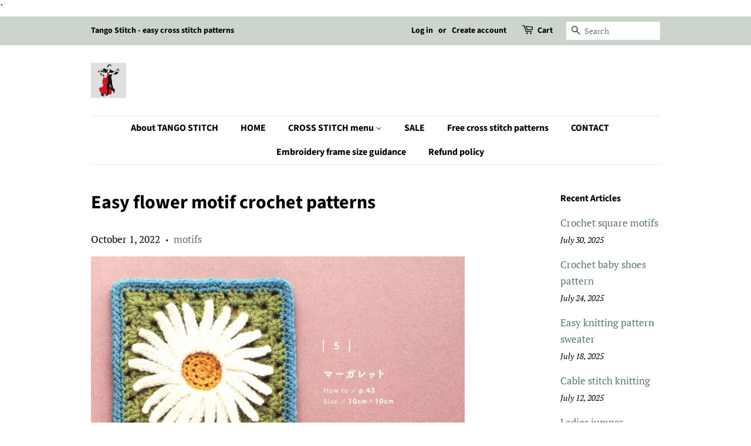

--- FILE ---
content_type: text/html; charset=utf-8
request_url: https://jpcrochet.com/blogs/free-crochet-and-knitting-pattern/easy-flower-motif-crochet-patterns
body_size: 18935
content:
<!doctype html>
<html class="no-js">
<head>
                
<meta name="description" content="Julia Reprintseva     More cute crochet motifs designs. Find Tango Stitch Cross Stitch patterns at Creative Fabrica &amp;amp; Design Bundles. Subscribe to this blog&#39;s RSS feed using  https://j...">


 
                

  <!-- Basic page needs ================================================== -->
  <meta charset="utf-8">
  <meta http-equiv="X-UA-Compatible" content="IE=edge,chrome=1">

  
  <link rel="shortcut icon" href="//jpcrochet.com/cdn/shop/files/Tango_Stitch_logo_41099316-3a13-47da-b1f9-c8904fc1a578_32x32.jpg?v=1661761211" type="image/png" />
  

  <!-- Title and description ================================================== -->
  <title>
  Easy flower motif crochet patterns &ndash; JPCrochet
  </title>

  

  <!-- Social meta ================================================== -->
  <!-- /snippets/social-meta-tags.liquid -->




<meta property="og:site_name" content="JPCrochet">
<meta property="og:url" content="https://jpcrochet.com/blogs/free-crochet-and-knitting-pattern/easy-flower-motif-crochet-patterns">
<meta property="og:title" content="Easy flower motif crochet patterns">
<meta property="og:type" content="article">
<meta property="og:description" content="
 

 
More cute crochet motifs designs.
Find Tango Stitch Cross Stitch patterns at Creative Fabrica &amp; Design Bundles.
Subscribe to this blog's RSS feed using  https://jpcrochet.com/blogs/free-crochet-and-knitting-pattern.atom">

<meta property="og:image" content="http://jpcrochet.com/cdn/shop/articles/08-03_1200x1200.jpg?v=1657710195">
<meta property="og:image:secure_url" content="https://jpcrochet.com/cdn/shop/articles/08-03_1200x1200.jpg?v=1657710195">


  <meta name="twitter:site" content="@jpcrochet2">

<meta name="twitter:card" content="summary_large_image">
<meta name="twitter:title" content="Easy flower motif crochet patterns">
<meta name="twitter:description" content="
 

 
More cute crochet motifs designs.
Find Tango Stitch Cross Stitch patterns at Creative Fabrica &amp; Design Bundles.
Subscribe to this blog's RSS feed using  https://jpcrochet.com/blogs/free-crochet-and-knitting-pattern.atom">


  <!-- Helpers ================================================== -->
  <link rel="canonical" href="https://jpcrochet.com/blogs/free-crochet-and-knitting-pattern/easy-flower-motif-crochet-patterns">
  <meta name="viewport" content="width=device-width,initial-scale=1">
  <meta name="theme-color" content="#59756f">

  <!-- CSS ================================================== -->
  <link href="//jpcrochet.com/cdn/shop/t/3/assets/timber.scss.css?v=169531192745140032121759259538" rel="stylesheet" type="text/css" media="all" />
  <link href="//jpcrochet.com/cdn/shop/t/3/assets/theme.scss.css?v=132800196089401931981759259537" rel="stylesheet" type="text/css" media="all" />

  <script>
    window.theme = window.theme || {};

    var theme = {
      strings: {
        addToCart: "Add to Cart",
        soldOut: "Sold Out",
        unavailable: "Unavailable",
        zoomClose: "Close (Esc)",
        zoomPrev: "Previous (Left arrow key)",
        zoomNext: "Next (Right arrow key)",
        addressError: "Error looking up that address",
        addressNoResults: "No results for that address",
        addressQueryLimit: "You have exceeded the Google API usage limit. Consider upgrading to a \u003ca href=\"https:\/\/developers.google.com\/maps\/premium\/usage-limits\"\u003ePremium Plan\u003c\/a\u003e.",
        authError: "There was a problem authenticating your Google Maps API Key."
      },
      settings: {
        // Adding some settings to allow the editor to update correctly when they are changed
        enableWideLayout: false,
        typeAccentTransform: false,
        typeAccentSpacing: false,
        baseFontSize: '17px',
        headerBaseFontSize: '32px',
        accentFontSize: '16px'
      },
      variables: {
        mediaQueryMedium: 'screen and (max-width: 768px)',
        bpSmall: false
      },
      moneyFormat: "${{amount}}"
    }

    document.documentElement.className = document.documentElement.className.replace('no-js', 'supports-js');
  </script>

  <!-- Header hook for plugins ================================================== -->
  <script>window.performance && window.performance.mark && window.performance.mark('shopify.content_for_header.start');</script><meta name="google-site-verification" content="0psicas9f915P-6W0aZL5uJgH78HRkYfKHsqaPHt308">
<meta id="shopify-digital-wallet" name="shopify-digital-wallet" content="/30909005959/digital_wallets/dialog">
<meta name="shopify-checkout-api-token" content="38aba1020962f00b2835267a4eff6aaa">
<meta id="in-context-paypal-metadata" data-shop-id="30909005959" data-venmo-supported="false" data-environment="production" data-locale="en_US" data-paypal-v4="true" data-currency="USD">
<link rel="alternate" type="application/atom+xml" title="Feed" href="/blogs/free-crochet-and-knitting-pattern.atom" />
<link rel="alternate" hreflang="x-default" href="https://jpcrochet.com/blogs/free-crochet-and-knitting-pattern/easy-flower-motif-crochet-patterns">
<link rel="alternate" hreflang="en" href="https://jpcrochet.com/blogs/free-crochet-and-knitting-pattern/easy-flower-motif-crochet-patterns">
<link rel="alternate" hreflang="en-CA" href="https://jpcrochet.com/en-ca/blogs/free-crochet-and-knitting-pattern/easy-flower-motif-crochet-patterns">
<script async="async" src="/checkouts/internal/preloads.js?locale=en-US"></script>
<script id="shopify-features" type="application/json">{"accessToken":"38aba1020962f00b2835267a4eff6aaa","betas":["rich-media-storefront-analytics"],"domain":"jpcrochet.com","predictiveSearch":true,"shopId":30909005959,"locale":"en"}</script>
<script>var Shopify = Shopify || {};
Shopify.shop = "jpcrochet.myshopify.com";
Shopify.locale = "en";
Shopify.currency = {"active":"USD","rate":"1.0"};
Shopify.country = "US";
Shopify.theme = {"name":"Minimal","id":84788576391,"schema_name":"Minimal","schema_version":"11.7.7","theme_store_id":380,"role":"main"};
Shopify.theme.handle = "null";
Shopify.theme.style = {"id":null,"handle":null};
Shopify.cdnHost = "jpcrochet.com/cdn";
Shopify.routes = Shopify.routes || {};
Shopify.routes.root = "/";</script>
<script type="module">!function(o){(o.Shopify=o.Shopify||{}).modules=!0}(window);</script>
<script>!function(o){function n(){var o=[];function n(){o.push(Array.prototype.slice.apply(arguments))}return n.q=o,n}var t=o.Shopify=o.Shopify||{};t.loadFeatures=n(),t.autoloadFeatures=n()}(window);</script>
<script id="shop-js-analytics" type="application/json">{"pageType":"article"}</script>
<script defer="defer" async type="module" src="//jpcrochet.com/cdn/shopifycloud/shop-js/modules/v2/client.init-shop-cart-sync_IZsNAliE.en.esm.js"></script>
<script defer="defer" async type="module" src="//jpcrochet.com/cdn/shopifycloud/shop-js/modules/v2/chunk.common_0OUaOowp.esm.js"></script>
<script type="module">
  await import("//jpcrochet.com/cdn/shopifycloud/shop-js/modules/v2/client.init-shop-cart-sync_IZsNAliE.en.esm.js");
await import("//jpcrochet.com/cdn/shopifycloud/shop-js/modules/v2/chunk.common_0OUaOowp.esm.js");

  window.Shopify.SignInWithShop?.initShopCartSync?.({"fedCMEnabled":true,"windoidEnabled":true});

</script>
<script>(function() {
  var isLoaded = false;
  function asyncLoad() {
    if (isLoaded) return;
    isLoaded = true;
    var urls = ["https:\/\/toastibar-cdn.makeprosimp.com\/v1\/published\/26054\/c82377097c7c47eb8c9c7c256ea10399\/18\/app.js?v=1\u0026shop=jpcrochet.myshopify.com","https:\/\/sdks.automizely.com\/conversions\/v1\/conversions.js?app_connection_id=1a317fe2b09444308283f72b65d281af\u0026mapped_org_id=7dca4901daef624a96b0b6297c16c8d9_v1\u0026shop=jpcrochet.myshopify.com"];
    for (var i = 0; i < urls.length; i++) {
      var s = document.createElement('script');
      s.type = 'text/javascript';
      s.async = true;
      s.src = urls[i];
      var x = document.getElementsByTagName('script')[0];
      x.parentNode.insertBefore(s, x);
    }
  };
  if(window.attachEvent) {
    window.attachEvent('onload', asyncLoad);
  } else {
    window.addEventListener('load', asyncLoad, false);
  }
})();</script>
<script id="__st">var __st={"a":30909005959,"offset":-18000,"reqid":"f3dd623d-fc86-4a88-bf14-7ae365dc626c-1768557771","pageurl":"jpcrochet.com\/blogs\/free-crochet-and-knitting-pattern\/easy-flower-motif-crochet-patterns","s":"articles-587735564515","u":"0347219fcce1","p":"article","rtyp":"article","rid":587735564515};</script>
<script>window.ShopifyPaypalV4VisibilityTracking = true;</script>
<script id="captcha-bootstrap">!function(){'use strict';const t='contact',e='account',n='new_comment',o=[[t,t],['blogs',n],['comments',n],[t,'customer']],c=[[e,'customer_login'],[e,'guest_login'],[e,'recover_customer_password'],[e,'create_customer']],r=t=>t.map((([t,e])=>`form[action*='/${t}']:not([data-nocaptcha='true']) input[name='form_type'][value='${e}']`)).join(','),a=t=>()=>t?[...document.querySelectorAll(t)].map((t=>t.form)):[];function s(){const t=[...o],e=r(t);return a(e)}const i='password',u='form_key',d=['recaptcha-v3-token','g-recaptcha-response','h-captcha-response',i],f=()=>{try{return window.sessionStorage}catch{return}},m='__shopify_v',_=t=>t.elements[u];function p(t,e,n=!1){try{const o=window.sessionStorage,c=JSON.parse(o.getItem(e)),{data:r}=function(t){const{data:e,action:n}=t;return t[m]||n?{data:e,action:n}:{data:t,action:n}}(c);for(const[e,n]of Object.entries(r))t.elements[e]&&(t.elements[e].value=n);n&&o.removeItem(e)}catch(o){console.error('form repopulation failed',{error:o})}}const l='form_type',E='cptcha';function T(t){t.dataset[E]=!0}const w=window,h=w.document,L='Shopify',v='ce_forms',y='captcha';let A=!1;((t,e)=>{const n=(g='f06e6c50-85a8-45c8-87d0-21a2b65856fe',I='https://cdn.shopify.com/shopifycloud/storefront-forms-hcaptcha/ce_storefront_forms_captcha_hcaptcha.v1.5.2.iife.js',D={infoText:'Protected by hCaptcha',privacyText:'Privacy',termsText:'Terms'},(t,e,n)=>{const o=w[L][v],c=o.bindForm;if(c)return c(t,g,e,D).then(n);var r;o.q.push([[t,g,e,D],n]),r=I,A||(h.body.append(Object.assign(h.createElement('script'),{id:'captcha-provider',async:!0,src:r})),A=!0)});var g,I,D;w[L]=w[L]||{},w[L][v]=w[L][v]||{},w[L][v].q=[],w[L][y]=w[L][y]||{},w[L][y].protect=function(t,e){n(t,void 0,e),T(t)},Object.freeze(w[L][y]),function(t,e,n,w,h,L){const[v,y,A,g]=function(t,e,n){const i=e?o:[],u=t?c:[],d=[...i,...u],f=r(d),m=r(i),_=r(d.filter((([t,e])=>n.includes(e))));return[a(f),a(m),a(_),s()]}(w,h,L),I=t=>{const e=t.target;return e instanceof HTMLFormElement?e:e&&e.form},D=t=>v().includes(t);t.addEventListener('submit',(t=>{const e=I(t);if(!e)return;const n=D(e)&&!e.dataset.hcaptchaBound&&!e.dataset.recaptchaBound,o=_(e),c=g().includes(e)&&(!o||!o.value);(n||c)&&t.preventDefault(),c&&!n&&(function(t){try{if(!f())return;!function(t){const e=f();if(!e)return;const n=_(t);if(!n)return;const o=n.value;o&&e.removeItem(o)}(t);const e=Array.from(Array(32),(()=>Math.random().toString(36)[2])).join('');!function(t,e){_(t)||t.append(Object.assign(document.createElement('input'),{type:'hidden',name:u})),t.elements[u].value=e}(t,e),function(t,e){const n=f();if(!n)return;const o=[...t.querySelectorAll(`input[type='${i}']`)].map((({name:t})=>t)),c=[...d,...o],r={};for(const[a,s]of new FormData(t).entries())c.includes(a)||(r[a]=s);n.setItem(e,JSON.stringify({[m]:1,action:t.action,data:r}))}(t,e)}catch(e){console.error('failed to persist form',e)}}(e),e.submit())}));const S=(t,e)=>{t&&!t.dataset[E]&&(n(t,e.some((e=>e===t))),T(t))};for(const o of['focusin','change'])t.addEventListener(o,(t=>{const e=I(t);D(e)&&S(e,y())}));const B=e.get('form_key'),M=e.get(l),P=B&&M;t.addEventListener('DOMContentLoaded',(()=>{const t=y();if(P)for(const e of t)e.elements[l].value===M&&p(e,B);[...new Set([...A(),...v().filter((t=>'true'===t.dataset.shopifyCaptcha))])].forEach((e=>S(e,t)))}))}(h,new URLSearchParams(w.location.search),n,t,e,['guest_login'])})(!0,!0)}();</script>
<script integrity="sha256-4kQ18oKyAcykRKYeNunJcIwy7WH5gtpwJnB7kiuLZ1E=" data-source-attribution="shopify.loadfeatures" defer="defer" src="//jpcrochet.com/cdn/shopifycloud/storefront/assets/storefront/load_feature-a0a9edcb.js" crossorigin="anonymous"></script>
<script data-source-attribution="shopify.dynamic_checkout.dynamic.init">var Shopify=Shopify||{};Shopify.PaymentButton=Shopify.PaymentButton||{isStorefrontPortableWallets:!0,init:function(){window.Shopify.PaymentButton.init=function(){};var t=document.createElement("script");t.src="https://jpcrochet.com/cdn/shopifycloud/portable-wallets/latest/portable-wallets.en.js",t.type="module",document.head.appendChild(t)}};
</script>
<script data-source-attribution="shopify.dynamic_checkout.buyer_consent">
  function portableWalletsHideBuyerConsent(e){var t=document.getElementById("shopify-buyer-consent"),n=document.getElementById("shopify-subscription-policy-button");t&&n&&(t.classList.add("hidden"),t.setAttribute("aria-hidden","true"),n.removeEventListener("click",e))}function portableWalletsShowBuyerConsent(e){var t=document.getElementById("shopify-buyer-consent"),n=document.getElementById("shopify-subscription-policy-button");t&&n&&(t.classList.remove("hidden"),t.removeAttribute("aria-hidden"),n.addEventListener("click",e))}window.Shopify?.PaymentButton&&(window.Shopify.PaymentButton.hideBuyerConsent=portableWalletsHideBuyerConsent,window.Shopify.PaymentButton.showBuyerConsent=portableWalletsShowBuyerConsent);
</script>
<script data-source-attribution="shopify.dynamic_checkout.cart.bootstrap">document.addEventListener("DOMContentLoaded",(function(){function t(){return document.querySelector("shopify-accelerated-checkout-cart, shopify-accelerated-checkout")}if(t())Shopify.PaymentButton.init();else{new MutationObserver((function(e,n){t()&&(Shopify.PaymentButton.init(),n.disconnect())})).observe(document.body,{childList:!0,subtree:!0})}}));
</script>
<link id="shopify-accelerated-checkout-styles" rel="stylesheet" media="screen" href="https://jpcrochet.com/cdn/shopifycloud/portable-wallets/latest/accelerated-checkout-backwards-compat.css" crossorigin="anonymous">
<style id="shopify-accelerated-checkout-cart">
        #shopify-buyer-consent {
  margin-top: 1em;
  display: inline-block;
  width: 100%;
}

#shopify-buyer-consent.hidden {
  display: none;
}

#shopify-subscription-policy-button {
  background: none;
  border: none;
  padding: 0;
  text-decoration: underline;
  font-size: inherit;
  cursor: pointer;
}

#shopify-subscription-policy-button::before {
  box-shadow: none;
}

      </style>

<script>window.performance && window.performance.mark && window.performance.mark('shopify.content_for_header.end');</script>

  <script src="//jpcrochet.com/cdn/shop/t/3/assets/jquery-2.2.3.min.js?v=58211863146907186831579337894" type="text/javascript"></script>

  <script src="//jpcrochet.com/cdn/shop/t/3/assets/lazysizes.min.js?v=155223123402716617051579337895" async="async"></script>

  
  

<!-- Yandex.Metrika counter --><script type="text/javascript">
/* PRELOADS */
var loadScript = function(url, callback) {
    var script = document.createElement("script");
    script.type = "text/javascript";

    // If the browser is Internet Explorer.
    if (script.readyState) {
        script.onreadystatechange = function() {
            if (script.readyState == "loaded" || script.readyState == "complete") {
                script.onreadystatechange = null;
                callback();
            }
        };
        // For any other browser.
    } else {
        script.onload = function() {
            callback();
        };
    }

    script.src = url;
    document.getElementsByTagName("head")[0].appendChild(script);
};

loadScript('//ajax.googleapis.com/ajax/libs/jquery/3.1.1/jquery.min.js', function() {
jQuery311 = window.jQuery.noConflict(true);

if (jQuery311) {
    /* =====================
    | DYNAMIC DEPENDENCIES |
    --------------------- */

    __bva__ = {
        dynamicCart: false,
        debug: false,
        cart: null,
        wishlist: null,
        removeCart: null
    };

    customBindings = {
        cartTriggers: [],
        viewCart: [],
        removeCartTrigger: [],
        cartVisableSelector: [],
    };

    /* DO NOT EDIT */
    defaultBindings = {
        cartTriggers: ['form[action="/cart/add"] [type="submit"],.add-to-cart,.cart-btn'],
        viewCart: ['form[action="/cart"],.my-cart,.trigger-cart,#mobileCart'],
        removeCartTrigger: ['[href*="/cart/change"]'],
        cartVisableSelector: ['.inlinecart.is-active,.inline-cart.is-active'],
    };

    objectArray = customBindings;
    outputObject = __bva__;

    applyBindings = function(objectArray, outputObject) {
        for (var x in objectArray) {
            var key = x;
            var objs = objectArray[x];
            values = [];
            if (objs.length > 0) {
                values.push(objs);
                if (key in outputObject) {
                    values.push(outputObject[key]);
                    outputObject[key] = values.join(", ");
                } else {
                    outputObject[key] = values.join(", ");
                }
            }
        }
    };

    applyBindings(customBindings, __bva__);
    applyBindings(defaultBindings, __bva__);

    window.dataLayer = window.dataLayer || [];

    var template = "article";

    /* ==========
    | DATALAYERS |
    ----------- */

    /* DATALAYER: Product View */

    if (template.match(/.*product.*/gi) && !template.match(/.*collection.*/gi)) {

        sku = '';
        var product_view = {
            'products': [{
                'id': "",
                'name': "",
                'price': "",
                'brand': "",
                'category': "",
                
            }]
        };

        function productView() {
            var sku = '';
            
            dataLayer.push({
                "ecommerce": {
                    "detail": product_view
                }
            });

            if (__bva__.debug) {
                console.log("Product" + " :" + JSON.stringify(product_view, null, " "));
            }
        }
          
        productView();

        jQuery311(document).on('click', __bva__.cartTriggers, function() {
            var skumatch = "";
            if (sku != skumatch) {
                productView();
            }
        });
    }
      
    /* DATALAYER: Cart Remove */
    var cart = {
        'products': []
    };
    var lots_of_stuff_already_done = false;

    __bva__.cart = cart.products;
    
    jQuery311(document).on('click', __bva__.removeCartTrigger, function(event) {
        event.preventDefault();

        var href = jQuery311(this).attr('href');
        
        if (lots_of_stuff_already_done) {
            lots_of_stuff_already_done = false;
            return;
        }
        
        jQuery311.getJSON("/cart.js", function(response) {
            __bva__.removeCart = response;
            var removeFromCart = {
                'products': __bva__.removeCart.items.map(function(line_item) {
                    return {
                        'id': line_item.id,
                        'name': line_item.title,
                        'quantity': line_item.quantity
                    }
                })
            };

            __bva__.removeCart = removeFromCart;
            var cartIDs = [];
            var removeIDs = [];
            var removeCart = [];


            for (var i = __bva__.cart.length - 1; i >= 0; i--) {
                var x = parseFloat(__bva__.cart[i].variant);
                cartIDs.push(x)
            }
            for (var i = __bva__.removeCart.products.length - 1; i >= 0; i--) {
                var x = parseFloat(__bva__.removeCart.products[i].variant);
                removeIDs.push(x)
            }

            function arr_diff(b, c) {
                var a = [],
                    diff = [];
                for (var i = 0; i < b.length; i++) {
                    a[b[i]] = true
                }
                for (var i = 0; i < c.length; i++) {
                    if (a[c[i]]) {
                        delete a[c[i]]
                    } else {
                        a[c[i]] = true
                    }
                }
                for (var k in a) {
                    diff.push(k)
                }
                return diff
            };
            var x = arr_diff(cartIDs, removeIDs)[0];
            for (var i = __bva__.cart.length - 1; i >= 0; i--) {
                if (__bva__.cart[i].variant == x) {
                    removeCart.push(__bva__.cart[i])
                }
            }

            dataLayer.push({
                "ecommerce": {
                    "remove": removeFromCart
                }
            });

            if (__bva__.debug) {
                console.log("Cart" + " :" + JSON.stringify(removeCart, null, " "));
            }
            
            lots_of_stuff_already_done = true;
            
        });
    });
      
    /* DATALAYER: Add to Cart */

    jQuery311(document).ready(function() {
        viewcartfire = 0;

        jQuery311(document).on('click', __bva__.viewCart, function(event) {
            if (viewcartfire !== 1) {
                viewcartfire = 1;
            }
        });

        /*jQuery.getJSON('/cart.js', function(response) {
            __bva__.cart = response;
            
            var cart = {
                'products': __bva__.cart.items.map(function(line_item) {
                    return {
                        'id': line_item.id,
                        'sku': line_item.sku,
                        'variant': line_item.variant_id,
                        'name': line_item.title,
                        'price': (line_item.price / 100),
                        'quantity': line_item.quantity
                    }
                })
            }

            __bva__.cart = cart;
            collection_cartIDs = [];
            collection_matchIDs = [];
            collection_addtocart = [];
            for (var i = __bva__.cart.products.length - 1; i >= 0; i--) {
                var x = parseFloat(__bva__.cart.products[i].variant);
                collection_cartIDs.push(x);
            }
        });*/

        function __bva__addtocart() {
            var product_add = {
                'products': [{
                    'id': "",
                    'name': "",
                    'price': "",
                    'brand': "",
                    'category': "",
                    
                    'quantity': jQuery311('[name="quantity"]').val(),
                }]
            };
          
            dataLayer.push({
                "ecommerce": {
                    "add": product_add
                }
            });

            if (__bva__.debug) {
                console.log("Add to Cart" + " :" + JSON.stringify(product_add, null, " "));
            }
        }

        jQuery311(__bva__.cartTriggers).on('click', function() {
            __bva__addtocart();
        });
    });
}
});
</script>
<!-- Yandex.Metrika counter -->
<script type="text/javascript" >
   (function(m,e,t,r,i,k,a){m[i]=m[i]||function(){(m[i].a=m[i].a||[]).push(arguments)};
   m[i].l=1*new Date();k=e.createElement(t),a=e.getElementsByTagName(t)[0],k.async=1,k.src=r,a.parentNode.insertBefore(k,a)})
   (window, document, "script", "https://mc.yandex.ru/metrika/tag.js", "ym");

   ym(57513603, "init", {
        clickmap:true,
        trackLinks:true,
        accurateTrackBounce:true,
        webvisor:true,
        ecommerce:"dataLayer"
   });
</script>
<noscript><div><img src="https://mc.yandex.ru/watch/57513603" style="position:absolute; left:-9999px;" alt="" /></div></noscript>
<!-- /Yandex.Metrika counter -->
    <!-- /Yandex.Metrika counter -->
`
<!-- /Yandex.Metrika counter -->
<link href="https://monorail-edge.shopifysvc.com" rel="dns-prefetch">
<script>(function(){if ("sendBeacon" in navigator && "performance" in window) {try {var session_token_from_headers = performance.getEntriesByType('navigation')[0].serverTiming.find(x => x.name == '_s').description;} catch {var session_token_from_headers = undefined;}var session_cookie_matches = document.cookie.match(/_shopify_s=([^;]*)/);var session_token_from_cookie = session_cookie_matches && session_cookie_matches.length === 2 ? session_cookie_matches[1] : "";var session_token = session_token_from_headers || session_token_from_cookie || "";function handle_abandonment_event(e) {var entries = performance.getEntries().filter(function(entry) {return /monorail-edge.shopifysvc.com/.test(entry.name);});if (!window.abandonment_tracked && entries.length === 0) {window.abandonment_tracked = true;var currentMs = Date.now();var navigation_start = performance.timing.navigationStart;var payload = {shop_id: 30909005959,url: window.location.href,navigation_start,duration: currentMs - navigation_start,session_token,page_type: "article"};window.navigator.sendBeacon("https://monorail-edge.shopifysvc.com/v1/produce", JSON.stringify({schema_id: "online_store_buyer_site_abandonment/1.1",payload: payload,metadata: {event_created_at_ms: currentMs,event_sent_at_ms: currentMs}}));}}window.addEventListener('pagehide', handle_abandonment_event);}}());</script>
<script id="web-pixels-manager-setup">(function e(e,d,r,n,o){if(void 0===o&&(o={}),!Boolean(null===(a=null===(i=window.Shopify)||void 0===i?void 0:i.analytics)||void 0===a?void 0:a.replayQueue)){var i,a;window.Shopify=window.Shopify||{};var t=window.Shopify;t.analytics=t.analytics||{};var s=t.analytics;s.replayQueue=[],s.publish=function(e,d,r){return s.replayQueue.push([e,d,r]),!0};try{self.performance.mark("wpm:start")}catch(e){}var l=function(){var e={modern:/Edge?\/(1{2}[4-9]|1[2-9]\d|[2-9]\d{2}|\d{4,})\.\d+(\.\d+|)|Firefox\/(1{2}[4-9]|1[2-9]\d|[2-9]\d{2}|\d{4,})\.\d+(\.\d+|)|Chrom(ium|e)\/(9{2}|\d{3,})\.\d+(\.\d+|)|(Maci|X1{2}).+ Version\/(15\.\d+|(1[6-9]|[2-9]\d|\d{3,})\.\d+)([,.]\d+|)( \(\w+\)|)( Mobile\/\w+|) Safari\/|Chrome.+OPR\/(9{2}|\d{3,})\.\d+\.\d+|(CPU[ +]OS|iPhone[ +]OS|CPU[ +]iPhone|CPU IPhone OS|CPU iPad OS)[ +]+(15[._]\d+|(1[6-9]|[2-9]\d|\d{3,})[._]\d+)([._]\d+|)|Android:?[ /-](13[3-9]|1[4-9]\d|[2-9]\d{2}|\d{4,})(\.\d+|)(\.\d+|)|Android.+Firefox\/(13[5-9]|1[4-9]\d|[2-9]\d{2}|\d{4,})\.\d+(\.\d+|)|Android.+Chrom(ium|e)\/(13[3-9]|1[4-9]\d|[2-9]\d{2}|\d{4,})\.\d+(\.\d+|)|SamsungBrowser\/([2-9]\d|\d{3,})\.\d+/,legacy:/Edge?\/(1[6-9]|[2-9]\d|\d{3,})\.\d+(\.\d+|)|Firefox\/(5[4-9]|[6-9]\d|\d{3,})\.\d+(\.\d+|)|Chrom(ium|e)\/(5[1-9]|[6-9]\d|\d{3,})\.\d+(\.\d+|)([\d.]+$|.*Safari\/(?![\d.]+ Edge\/[\d.]+$))|(Maci|X1{2}).+ Version\/(10\.\d+|(1[1-9]|[2-9]\d|\d{3,})\.\d+)([,.]\d+|)( \(\w+\)|)( Mobile\/\w+|) Safari\/|Chrome.+OPR\/(3[89]|[4-9]\d|\d{3,})\.\d+\.\d+|(CPU[ +]OS|iPhone[ +]OS|CPU[ +]iPhone|CPU IPhone OS|CPU iPad OS)[ +]+(10[._]\d+|(1[1-9]|[2-9]\d|\d{3,})[._]\d+)([._]\d+|)|Android:?[ /-](13[3-9]|1[4-9]\d|[2-9]\d{2}|\d{4,})(\.\d+|)(\.\d+|)|Mobile Safari.+OPR\/([89]\d|\d{3,})\.\d+\.\d+|Android.+Firefox\/(13[5-9]|1[4-9]\d|[2-9]\d{2}|\d{4,})\.\d+(\.\d+|)|Android.+Chrom(ium|e)\/(13[3-9]|1[4-9]\d|[2-9]\d{2}|\d{4,})\.\d+(\.\d+|)|Android.+(UC? ?Browser|UCWEB|U3)[ /]?(15\.([5-9]|\d{2,})|(1[6-9]|[2-9]\d|\d{3,})\.\d+)\.\d+|SamsungBrowser\/(5\.\d+|([6-9]|\d{2,})\.\d+)|Android.+MQ{2}Browser\/(14(\.(9|\d{2,})|)|(1[5-9]|[2-9]\d|\d{3,})(\.\d+|))(\.\d+|)|K[Aa][Ii]OS\/(3\.\d+|([4-9]|\d{2,})\.\d+)(\.\d+|)/},d=e.modern,r=e.legacy,n=navigator.userAgent;return n.match(d)?"modern":n.match(r)?"legacy":"unknown"}(),u="modern"===l?"modern":"legacy",c=(null!=n?n:{modern:"",legacy:""})[u],f=function(e){return[e.baseUrl,"/wpm","/b",e.hashVersion,"modern"===e.buildTarget?"m":"l",".js"].join("")}({baseUrl:d,hashVersion:r,buildTarget:u}),m=function(e){var d=e.version,r=e.bundleTarget,n=e.surface,o=e.pageUrl,i=e.monorailEndpoint;return{emit:function(e){var a=e.status,t=e.errorMsg,s=(new Date).getTime(),l=JSON.stringify({metadata:{event_sent_at_ms:s},events:[{schema_id:"web_pixels_manager_load/3.1",payload:{version:d,bundle_target:r,page_url:o,status:a,surface:n,error_msg:t},metadata:{event_created_at_ms:s}}]});if(!i)return console&&console.warn&&console.warn("[Web Pixels Manager] No Monorail endpoint provided, skipping logging."),!1;try{return self.navigator.sendBeacon.bind(self.navigator)(i,l)}catch(e){}var u=new XMLHttpRequest;try{return u.open("POST",i,!0),u.setRequestHeader("Content-Type","text/plain"),u.send(l),!0}catch(e){return console&&console.warn&&console.warn("[Web Pixels Manager] Got an unhandled error while logging to Monorail."),!1}}}}({version:r,bundleTarget:l,surface:e.surface,pageUrl:self.location.href,monorailEndpoint:e.monorailEndpoint});try{o.browserTarget=l,function(e){var d=e.src,r=e.async,n=void 0===r||r,o=e.onload,i=e.onerror,a=e.sri,t=e.scriptDataAttributes,s=void 0===t?{}:t,l=document.createElement("script"),u=document.querySelector("head"),c=document.querySelector("body");if(l.async=n,l.src=d,a&&(l.integrity=a,l.crossOrigin="anonymous"),s)for(var f in s)if(Object.prototype.hasOwnProperty.call(s,f))try{l.dataset[f]=s[f]}catch(e){}if(o&&l.addEventListener("load",o),i&&l.addEventListener("error",i),u)u.appendChild(l);else{if(!c)throw new Error("Did not find a head or body element to append the script");c.appendChild(l)}}({src:f,async:!0,onload:function(){if(!function(){var e,d;return Boolean(null===(d=null===(e=window.Shopify)||void 0===e?void 0:e.analytics)||void 0===d?void 0:d.initialized)}()){var d=window.webPixelsManager.init(e)||void 0;if(d){var r=window.Shopify.analytics;r.replayQueue.forEach((function(e){var r=e[0],n=e[1],o=e[2];d.publishCustomEvent(r,n,o)})),r.replayQueue=[],r.publish=d.publishCustomEvent,r.visitor=d.visitor,r.initialized=!0}}},onerror:function(){return m.emit({status:"failed",errorMsg:"".concat(f," has failed to load")})},sri:function(e){var d=/^sha384-[A-Za-z0-9+/=]+$/;return"string"==typeof e&&d.test(e)}(c)?c:"",scriptDataAttributes:o}),m.emit({status:"loading"})}catch(e){m.emit({status:"failed",errorMsg:(null==e?void 0:e.message)||"Unknown error"})}}})({shopId: 30909005959,storefrontBaseUrl: "https://jpcrochet.com",extensionsBaseUrl: "https://extensions.shopifycdn.com/cdn/shopifycloud/web-pixels-manager",monorailEndpoint: "https://monorail-edge.shopifysvc.com/unstable/produce_batch",surface: "storefront-renderer",enabledBetaFlags: ["2dca8a86"],webPixelsConfigList: [{"id":"831848675","configuration":"{\"hashed_organization_id\":\"7dca4901daef624a96b0b6297c16c8d9_v1\",\"app_key\":\"jpcrochet\",\"allow_collect_personal_data\":\"true\"}","eventPayloadVersion":"v1","runtimeContext":"STRICT","scriptVersion":"6f6660f15c595d517f203f6e1abcb171","type":"APP","apiClientId":2814809,"privacyPurposes":["ANALYTICS","MARKETING","SALE_OF_DATA"],"dataSharingAdjustments":{"protectedCustomerApprovalScopes":["read_customer_address","read_customer_email","read_customer_name","read_customer_personal_data","read_customer_phone"]}},{"id":"446628067","configuration":"{\"config\":\"{\\\"pixel_id\\\":\\\"G-KM0R14MRG2\\\",\\\"target_country\\\":\\\"US\\\",\\\"gtag_events\\\":[{\\\"type\\\":\\\"begin_checkout\\\",\\\"action_label\\\":\\\"G-KM0R14MRG2\\\"},{\\\"type\\\":\\\"search\\\",\\\"action_label\\\":\\\"G-KM0R14MRG2\\\"},{\\\"type\\\":\\\"view_item\\\",\\\"action_label\\\":[\\\"G-KM0R14MRG2\\\",\\\"MC-ZSQG6NQ89N\\\"]},{\\\"type\\\":\\\"purchase\\\",\\\"action_label\\\":[\\\"G-KM0R14MRG2\\\",\\\"MC-ZSQG6NQ89N\\\"]},{\\\"type\\\":\\\"page_view\\\",\\\"action_label\\\":[\\\"G-KM0R14MRG2\\\",\\\"MC-ZSQG6NQ89N\\\"]},{\\\"type\\\":\\\"add_payment_info\\\",\\\"action_label\\\":\\\"G-KM0R14MRG2\\\"},{\\\"type\\\":\\\"add_to_cart\\\",\\\"action_label\\\":\\\"G-KM0R14MRG2\\\"}],\\\"enable_monitoring_mode\\\":false}\"}","eventPayloadVersion":"v1","runtimeContext":"OPEN","scriptVersion":"b2a88bafab3e21179ed38636efcd8a93","type":"APP","apiClientId":1780363,"privacyPurposes":[],"dataSharingAdjustments":{"protectedCustomerApprovalScopes":["read_customer_address","read_customer_email","read_customer_name","read_customer_personal_data","read_customer_phone"]}},{"id":"68190435","eventPayloadVersion":"v1","runtimeContext":"LAX","scriptVersion":"1","type":"CUSTOM","privacyPurposes":["ANALYTICS"],"name":"Google Analytics tag (migrated)"},{"id":"shopify-app-pixel","configuration":"{}","eventPayloadVersion":"v1","runtimeContext":"STRICT","scriptVersion":"0450","apiClientId":"shopify-pixel","type":"APP","privacyPurposes":["ANALYTICS","MARKETING"]},{"id":"shopify-custom-pixel","eventPayloadVersion":"v1","runtimeContext":"LAX","scriptVersion":"0450","apiClientId":"shopify-pixel","type":"CUSTOM","privacyPurposes":["ANALYTICS","MARKETING"]}],isMerchantRequest: false,initData: {"shop":{"name":"JPCrochet","paymentSettings":{"currencyCode":"USD"},"myshopifyDomain":"jpcrochet.myshopify.com","countryCode":"UA","storefrontUrl":"https:\/\/jpcrochet.com"},"customer":null,"cart":null,"checkout":null,"productVariants":[],"purchasingCompany":null},},"https://jpcrochet.com/cdn","fcfee988w5aeb613cpc8e4bc33m6693e112",{"modern":"","legacy":""},{"shopId":"30909005959","storefrontBaseUrl":"https:\/\/jpcrochet.com","extensionBaseUrl":"https:\/\/extensions.shopifycdn.com\/cdn\/shopifycloud\/web-pixels-manager","surface":"storefront-renderer","enabledBetaFlags":"[\"2dca8a86\"]","isMerchantRequest":"false","hashVersion":"fcfee988w5aeb613cpc8e4bc33m6693e112","publish":"custom","events":"[[\"page_viewed\",{}]]"});</script><script>
  window.ShopifyAnalytics = window.ShopifyAnalytics || {};
  window.ShopifyAnalytics.meta = window.ShopifyAnalytics.meta || {};
  window.ShopifyAnalytics.meta.currency = 'USD';
  var meta = {"page":{"pageType":"article","resourceType":"article","resourceId":587735564515,"requestId":"f3dd623d-fc86-4a88-bf14-7ae365dc626c-1768557771"}};
  for (var attr in meta) {
    window.ShopifyAnalytics.meta[attr] = meta[attr];
  }
</script>
<script class="analytics">
  (function () {
    var customDocumentWrite = function(content) {
      var jquery = null;

      if (window.jQuery) {
        jquery = window.jQuery;
      } else if (window.Checkout && window.Checkout.$) {
        jquery = window.Checkout.$;
      }

      if (jquery) {
        jquery('body').append(content);
      }
    };

    var hasLoggedConversion = function(token) {
      if (token) {
        return document.cookie.indexOf('loggedConversion=' + token) !== -1;
      }
      return false;
    }

    var setCookieIfConversion = function(token) {
      if (token) {
        var twoMonthsFromNow = new Date(Date.now());
        twoMonthsFromNow.setMonth(twoMonthsFromNow.getMonth() + 2);

        document.cookie = 'loggedConversion=' + token + '; expires=' + twoMonthsFromNow;
      }
    }

    var trekkie = window.ShopifyAnalytics.lib = window.trekkie = window.trekkie || [];
    if (trekkie.integrations) {
      return;
    }
    trekkie.methods = [
      'identify',
      'page',
      'ready',
      'track',
      'trackForm',
      'trackLink'
    ];
    trekkie.factory = function(method) {
      return function() {
        var args = Array.prototype.slice.call(arguments);
        args.unshift(method);
        trekkie.push(args);
        return trekkie;
      };
    };
    for (var i = 0; i < trekkie.methods.length; i++) {
      var key = trekkie.methods[i];
      trekkie[key] = trekkie.factory(key);
    }
    trekkie.load = function(config) {
      trekkie.config = config || {};
      trekkie.config.initialDocumentCookie = document.cookie;
      var first = document.getElementsByTagName('script')[0];
      var script = document.createElement('script');
      script.type = 'text/javascript';
      script.onerror = function(e) {
        var scriptFallback = document.createElement('script');
        scriptFallback.type = 'text/javascript';
        scriptFallback.onerror = function(error) {
                var Monorail = {
      produce: function produce(monorailDomain, schemaId, payload) {
        var currentMs = new Date().getTime();
        var event = {
          schema_id: schemaId,
          payload: payload,
          metadata: {
            event_created_at_ms: currentMs,
            event_sent_at_ms: currentMs
          }
        };
        return Monorail.sendRequest("https://" + monorailDomain + "/v1/produce", JSON.stringify(event));
      },
      sendRequest: function sendRequest(endpointUrl, payload) {
        // Try the sendBeacon API
        if (window && window.navigator && typeof window.navigator.sendBeacon === 'function' && typeof window.Blob === 'function' && !Monorail.isIos12()) {
          var blobData = new window.Blob([payload], {
            type: 'text/plain'
          });

          if (window.navigator.sendBeacon(endpointUrl, blobData)) {
            return true;
          } // sendBeacon was not successful

        } // XHR beacon

        var xhr = new XMLHttpRequest();

        try {
          xhr.open('POST', endpointUrl);
          xhr.setRequestHeader('Content-Type', 'text/plain');
          xhr.send(payload);
        } catch (e) {
          console.log(e);
        }

        return false;
      },
      isIos12: function isIos12() {
        return window.navigator.userAgent.lastIndexOf('iPhone; CPU iPhone OS 12_') !== -1 || window.navigator.userAgent.lastIndexOf('iPad; CPU OS 12_') !== -1;
      }
    };
    Monorail.produce('monorail-edge.shopifysvc.com',
      'trekkie_storefront_load_errors/1.1',
      {shop_id: 30909005959,
      theme_id: 84788576391,
      app_name: "storefront",
      context_url: window.location.href,
      source_url: "//jpcrochet.com/cdn/s/trekkie.storefront.cd680fe47e6c39ca5d5df5f0a32d569bc48c0f27.min.js"});

        };
        scriptFallback.async = true;
        scriptFallback.src = '//jpcrochet.com/cdn/s/trekkie.storefront.cd680fe47e6c39ca5d5df5f0a32d569bc48c0f27.min.js';
        first.parentNode.insertBefore(scriptFallback, first);
      };
      script.async = true;
      script.src = '//jpcrochet.com/cdn/s/trekkie.storefront.cd680fe47e6c39ca5d5df5f0a32d569bc48c0f27.min.js';
      first.parentNode.insertBefore(script, first);
    };
    trekkie.load(
      {"Trekkie":{"appName":"storefront","development":false,"defaultAttributes":{"shopId":30909005959,"isMerchantRequest":null,"themeId":84788576391,"themeCityHash":"16605402331676635901","contentLanguage":"en","currency":"USD","eventMetadataId":"cad4b87d-c891-47d1-929b-029bb47eadf0"},"isServerSideCookieWritingEnabled":true,"monorailRegion":"shop_domain","enabledBetaFlags":["65f19447"]},"Session Attribution":{},"S2S":{"facebookCapiEnabled":false,"source":"trekkie-storefront-renderer","apiClientId":580111}}
    );

    var loaded = false;
    trekkie.ready(function() {
      if (loaded) return;
      loaded = true;

      window.ShopifyAnalytics.lib = window.trekkie;

      var originalDocumentWrite = document.write;
      document.write = customDocumentWrite;
      try { window.ShopifyAnalytics.merchantGoogleAnalytics.call(this); } catch(error) {};
      document.write = originalDocumentWrite;

      window.ShopifyAnalytics.lib.page(null,{"pageType":"article","resourceType":"article","resourceId":587735564515,"requestId":"f3dd623d-fc86-4a88-bf14-7ae365dc626c-1768557771","shopifyEmitted":true});

      var match = window.location.pathname.match(/checkouts\/(.+)\/(thank_you|post_purchase)/)
      var token = match? match[1]: undefined;
      if (!hasLoggedConversion(token)) {
        setCookieIfConversion(token);
        
      }
    });


        var eventsListenerScript = document.createElement('script');
        eventsListenerScript.async = true;
        eventsListenerScript.src = "//jpcrochet.com/cdn/shopifycloud/storefront/assets/shop_events_listener-3da45d37.js";
        document.getElementsByTagName('head')[0].appendChild(eventsListenerScript);

})();</script>
  <script>
  if (!window.ga || (window.ga && typeof window.ga !== 'function')) {
    window.ga = function ga() {
      (window.ga.q = window.ga.q || []).push(arguments);
      if (window.Shopify && window.Shopify.analytics && typeof window.Shopify.analytics.publish === 'function') {
        window.Shopify.analytics.publish("ga_stub_called", {}, {sendTo: "google_osp_migration"});
      }
      console.error("Shopify's Google Analytics stub called with:", Array.from(arguments), "\nSee https://help.shopify.com/manual/promoting-marketing/pixels/pixel-migration#google for more information.");
    };
    if (window.Shopify && window.Shopify.analytics && typeof window.Shopify.analytics.publish === 'function') {
      window.Shopify.analytics.publish("ga_stub_initialized", {}, {sendTo: "google_osp_migration"});
    }
  }
</script>
<script
  defer
  src="https://jpcrochet.com/cdn/shopifycloud/perf-kit/shopify-perf-kit-3.0.3.min.js"
  data-application="storefront-renderer"
  data-shop-id="30909005959"
  data-render-region="gcp-us-central1"
  data-page-type="article"
  data-theme-instance-id="84788576391"
  data-theme-name="Minimal"
  data-theme-version="11.7.7"
  data-monorail-region="shop_domain"
  data-resource-timing-sampling-rate="10"
  data-shs="true"
  data-shs-beacon="true"
  data-shs-export-with-fetch="true"
  data-shs-logs-sample-rate="1"
  data-shs-beacon-endpoint="https://jpcrochet.com/api/collect"
></script>
</head>

<body id="easy-flower-motif-crochet-patterns" class="template-article">

  <div id="shopify-section-header" class="shopify-section"><style>
  .logo__image-wrapper {
    max-width: 60px;
  }
  /*================= If logo is above navigation ================== */
  
    .site-nav {
      
        border-top: 1px solid #ebebeb;
        border-bottom: 1px solid #ebebeb;
      
      margin-top: 30px;
    }

    
  

  /*============ If logo is on the same line as navigation ============ */
  


  
</style>

<div data-section-id="header" data-section-type="header-section">
  <div class="header-bar">
    <div class="wrapper medium-down--hide">
      <div class="post-large--display-table">

        
          <div class="header-bar__left post-large--display-table-cell">

            

            

            
              <div class="header-bar__module header-bar__message">
                
                  <a href="https://jpcrochet.com/products">
                
                  Tango Stitch - easy cross stitch patterns
                
                  </a>
                
              </div>
            

          </div>
        

        <div class="header-bar__right post-large--display-table-cell">

          
            <ul class="header-bar__module header-bar__module--list">
              
                <li>
                  <a href="/account/login" id="customer_login_link">Log in</a>
                </li>
                <li>or</li>
                <li>
                  <a href="/account/register" id="customer_register_link">Create account</a>
                </li>
              
            </ul>
          

          <div class="header-bar__module">
            <span class="header-bar__sep" aria-hidden="true"></span>
            <a href="/cart" class="cart-page-link">
              <span class="icon icon-cart header-bar__cart-icon" aria-hidden="true"></span>
            </a>
          </div>

          <div class="header-bar__module">
            <a href="/cart" class="cart-page-link">
              Cart
              <span class="cart-count header-bar__cart-count hidden-count">0</span>
            </a>
          </div>

          
            
              <div class="header-bar__module header-bar__search">
                


  <form action="/search" method="get" class="header-bar__search-form clearfix" role="search">
    
    <button type="submit" class="btn btn--search icon-fallback-text header-bar__search-submit">
      <span class="icon icon-search" aria-hidden="true"></span>
      <span class="fallback-text">Search</span>
    </button>
    <input type="search" name="q" value="" aria-label="Search" class="header-bar__search-input" placeholder="Search">
  </form>


              </div>
            
          

        </div>
      </div>
    </div>

    <div class="wrapper post-large--hide announcement-bar--mobile">
      
        
          <a href="https://jpcrochet.com/products">
        
          <span>Tango Stitch - easy cross stitch patterns</span>
        
          </a>
        
      
    </div>

    <div class="wrapper post-large--hide">
      
        <button type="button" class="mobile-nav-trigger" id="MobileNavTrigger" aria-controls="MobileNav" aria-expanded="false">
          <span class="icon icon-hamburger" aria-hidden="true"></span>
          Menu
        </button>
      
      <a href="/cart" class="cart-page-link mobile-cart-page-link">
        <span class="icon icon-cart header-bar__cart-icon" aria-hidden="true"></span>
        Cart <span class="cart-count hidden-count">0</span>
      </a>
    </div>
    <nav role="navigation">
  <ul id="MobileNav" class="mobile-nav post-large--hide">
    
      
        <li class="mobile-nav__link">
          <a
            href="https://jpcrochet.com/pages/about-jp-crochet"
            class="mobile-nav"
            >
            About TANGO STITCH
          </a>
        </li>
      
    
      
        <li class="mobile-nav__link">
          <a
            href="/"
            class="mobile-nav"
            >
            HOME
          </a>
        </li>
      
    
      
        
        <li class="mobile-nav__link" aria-haspopup="true">
          <a
            href="/collections/cross-stitch-patterns"
            class="mobile-nav__sublist-trigger"
            aria-controls="MobileNav-Parent-3"
            aria-expanded="false">
            CROSS STITCH menu
            <span class="icon-fallback-text mobile-nav__sublist-expand" aria-hidden="true">
  <span class="icon icon-plus" aria-hidden="true"></span>
  <span class="fallback-text">+</span>
</span>
<span class="icon-fallback-text mobile-nav__sublist-contract" aria-hidden="true">
  <span class="icon icon-minus" aria-hidden="true"></span>
  <span class="fallback-text">-</span>
</span>

          </a>
          <ul
            id="MobileNav-Parent-3"
            class="mobile-nav__sublist">
            
              <li class="mobile-nav__sublist-link ">
                <a href="/collections/cross-stitch-patterns" class="site-nav__link">All <span class="visually-hidden">CROSS STITCH menu</span></a>
              </li>
            
            
              
                
                <li class="mobile-nav__sublist-link">
                  <a
                    href="https://jpcrochet.com/collections/cross-stitch-patterns/quote"
                    class="mobile-nav__sublist-trigger"
                    aria-controls="MobileNav-Child-3-1"
                    aria-expanded="false"
                    >
                    Quotes
                    <span class="icon-fallback-text mobile-nav__sublist-expand" aria-hidden="true">
  <span class="icon icon-plus" aria-hidden="true"></span>
  <span class="fallback-text">+</span>
</span>
<span class="icon-fallback-text mobile-nav__sublist-contract" aria-hidden="true">
  <span class="icon icon-minus" aria-hidden="true"></span>
  <span class="fallback-text">-</span>
</span>

                  </a>
                  <ul
                    id="MobileNav-Child-3-1"
                    class="mobile-nav__sublist mobile-nav__sublist--grandchilds">
                    
                      <li class="mobile-nav__sublist-link">
                        <a
                          href="https://jpcrochet.com/collections/cross-stitch-patterns/medieval"
                          >
                          Medieval cross stitch
                        </a>
                      </li>
                    
                      <li class="mobile-nav__sublist-link">
                        <a
                          href="https://jpcrochet.com/collections/cross-stitch-patterns/feminist"
                          >
                          Feminist cross stitch designs
                        </a>
                      </li>
                    
                      <li class="mobile-nav__sublist-link">
                        <a
                          href="https://jpcrochet.com/collections/cross-stitch-patterns/motivation"
                          >
                          Motivation quotes
                        </a>
                      </li>
                    
                      <li class="mobile-nav__sublist-link">
                        <a
                          href="https://jpcrochet.com/collections/cross-stitch-patterns/sassy"
                          >
                          Sassy quotes
                        </a>
                      </li>
                    
                      <li class="mobile-nav__sublist-link">
                        <a
                          href="https://jpcrochet.com/collections/cross-stitch-patterns/sarcastic"
                          >
                          Sarcastic quotes
                        </a>
                      </li>
                    
                      <li class="mobile-nav__sublist-link">
                        <a
                          href="https://jpcrochet.com/collections/cross-stitch-patterns/subversive"
                          >
                          Subversive quotes
                        </a>
                      </li>
                    
                      <li class="mobile-nav__sublist-link">
                        <a
                          href="https://jpcrochet.com/collections/cross-stitch-patterns/funny"
                          >
                          Funny cross stitch designs
                        </a>
                      </li>
                    
                  </ul>
                </li>
              
            
              
                <li class="mobile-nav__sublist-link">
                  <a
                    href="https://jpcrochet.com/collections/cross-stitch-patterns/cats"
                    >
                    Cats, cats, cats...
                  </a>
                </li>
              
            
              
                <li class="mobile-nav__sublist-link">
                  <a
                    href="https://jpcrochet.com/collections/cross-stitch-patterns/cute-animals"
                    >
                    Cute animals
                  </a>
                </li>
              
            
              
                <li class="mobile-nav__sublist-link">
                  <a
                    href="https://jpcrochet.com/collections/cross-stitch-patterns/cities-and-countries"
                    >
                    Cities and countries
                  </a>
                </li>
              
            
              
                <li class="mobile-nav__sublist-link">
                  <a
                    href="https://jpcrochet.com/collections/cross-stitch-patterns/geometric"
                    >
                    Geometric
                  </a>
                </li>
              
            
              
                <li class="mobile-nav__sublist-link">
                  <a
                    href="https://jpcrochet.com/collections/cross-stitch-patterns/watercolor"
                    >
                    Watercolor designs
                  </a>
                </li>
              
            
              
                <li class="mobile-nav__sublist-link">
                  <a
                    href="https://jpcrochet.com/collections/cross-stitch-patterns/abstract-design"
                    >
                    Abstract designs
                  </a>
                </li>
              
            
              
                <li class="mobile-nav__sublist-link">
                  <a
                    href="https://jpcrochet.com/collections/cross-stitch-patterns/housewarming"
                    >
                    Home Sweet Home
                  </a>
                </li>
              
            
              
                <li class="mobile-nav__sublist-link">
                  <a
                    href="https://jpcrochet.com/collections/cross-stitch-patterns/nursery"
                    >
                    Nursery
                  </a>
                </li>
              
            
              
                <li class="mobile-nav__sublist-link">
                  <a
                    href="https://jpcrochet.com/collections/cross-stitch-patterns/flowers"
                    >
                    Flowers
                  </a>
                </li>
              
            
              
                <li class="mobile-nav__sublist-link">
                  <a
                    href="https://jpcrochet.com/collections/cross-stitch-patterns/black-white"
                    >
                    Black and white designs
                  </a>
                </li>
              
            
              
                <li class="mobile-nav__sublist-link">
                  <a
                    href="https://jpcrochet.com/collections/cross-stitch-patterns/gift-idea"
                    >
                    Cross stitch gift ideas
                  </a>
                </li>
              
            
              
                <li class="mobile-nav__sublist-link">
                  <a
                    href="https://jpcrochet.com/collections/cross-stitch-patterns/christmas"
                    >
                    Christmas
                  </a>
                </li>
              
            
              
                <li class="mobile-nav__sublist-link">
                  <a
                    href="https://jpcrochet.com/collections/cross-stitch-patterns/birthday"
                    >
                    Birthday cross stitch
                  </a>
                </li>
              
            
              
                <li class="mobile-nav__sublist-link">
                  <a
                    href="https://jpcrochet.com/collections/cross-stitch-patterns/holidays"
                    >
                    Holidays cross stitch
                  </a>
                </li>
              
            
              
                <li class="mobile-nav__sublist-link">
                  <a
                    href="https://jpcrochet.com/collections/cross-stitch-patterns/houses"
                    >
                    Houses
                  </a>
                </li>
              
            
              
                <li class="mobile-nav__sublist-link">
                  <a
                    href="https://jpcrochet.com/collections/cross-stitch-patterns/kitchen"
                    >
                    Kitchen
                  </a>
                </li>
              
            
              
                <li class="mobile-nav__sublist-link">
                  <a
                    href="https://jpcrochet.com/collections/cross-stitch-patterns/knights"
                    >
                    Knights cross stitch
                  </a>
                </li>
              
            
              
                <li class="mobile-nav__sublist-link">
                  <a
                    href="https://jpcrochet.com/collections/cross-stitch-patterns/lettering"
                    >
                    Lettering cross stitch
                  </a>
                </li>
              
            
              
                <li class="mobile-nav__sublist-link">
                  <a
                    href="https://jpcrochet.com/collections/cross-stitch-patterns/landscape"
                    >
                    Landscape
                  </a>
                </li>
              
            
              
                <li class="mobile-nav__sublist-link">
                  <a
                    href="https://jpcrochet.com/collections/cross-stitch-patterns/cosmos"
                    >
                    Cosmos
                  </a>
                </li>
              
            
              
                <li class="mobile-nav__sublist-link">
                  <a
                    href="https://jpcrochet.com/collections/cross-stitch-patterns/music"
                    >
                    Music cross stitch
                  </a>
                </li>
              
            
              
                <li class="mobile-nav__sublist-link">
                  <a
                    href="https://jpcrochet.com/collections/cross-stitch-patterns/movie"
                    >
                    Movie cross stitch
                  </a>
                </li>
              
            
              
                <li class="mobile-nav__sublist-link">
                  <a
                    href="https://jpcrochet.com/collections/cross-stitch-patterns/pop-art"
                    >
                    Pop Art designs
                  </a>
                </li>
              
            
              
                <li class="mobile-nav__sublist-link">
                  <a
                    href="https://jpcrochet.com/collections/cross-stitch-patterns/mandala"
                    >
                    Mandala cross stitch
                  </a>
                </li>
              
            
              
                <li class="mobile-nav__sublist-link">
                  <a
                    href="https://jpcrochet.com/collections/cross-stitch-patterns/lumberjack-plaid"
                    >
                    Lumberjack plaid
                  </a>
                </li>
              
            
              
                <li class="mobile-nav__sublist-link">
                  <a
                    href="https://jpcrochet.com/collections/cross-stitch-patterns/ornament"
                    >
                    Ornament cross stitch
                  </a>
                </li>
              
            
              
                <li class="mobile-nav__sublist-link">
                  <a
                    href="https://jpcrochet.com/collections/cross-stitch-patterns/romantic"
                    >
                    Romantic designs
                  </a>
                </li>
              
            
              
                <li class="mobile-nav__sublist-link">
                  <a
                    href="https://jpcrochet.com/collections/cross-stitch-patterns/heart"
                    >
                    Hearts
                  </a>
                </li>
              
            
              
                <li class="mobile-nav__sublist-link">
                  <a
                    href="https://jpcrochet.com/collections/cross-stitch-patterns/typography"
                    >
                    Typography
                  </a>
                </li>
              
            
          </ul>
        </li>
      
    
      
        <li class="mobile-nav__link">
          <a
            href="/pages/sale-clearance-cross-stitch-design"
            class="mobile-nav"
            >
            SALE
          </a>
        </li>
      
    
      
        <li class="mobile-nav__link">
          <a
            href="/blogs/free-cross-stitch-patterns"
            class="mobile-nav"
            >
            Free cross stitch patterns
          </a>
        </li>
      
    
      
        <li class="mobile-nav__link">
          <a
            href="/pages/contact-us"
            class="mobile-nav"
            >
            CONTACT
          </a>
        </li>
      
    
      
        <li class="mobile-nav__link">
          <a
            href="/pages/embroidery-frame-size-guidance"
            class="mobile-nav"
            >
            Embroidery frame size guidance
          </a>
        </li>
      
    
      
        <li class="mobile-nav__link">
          <a
            href="/policies/refund-policy"
            class="mobile-nav"
            >
            Refund policy
          </a>
        </li>
      
    

    
      
        <li class="mobile-nav__link">
          <a href="/account/login" id="customer_login_link">Log in</a>
        </li>
        <li class="mobile-nav__link">
          <a href="/account/register" id="customer_register_link">Create account</a>
        </li>
      
    

    <li class="mobile-nav__link">
      
        <div class="header-bar__module header-bar__search">
          


  <form action="/search" method="get" class="header-bar__search-form clearfix" role="search">
    
    <button type="submit" class="btn btn--search icon-fallback-text header-bar__search-submit">
      <span class="icon icon-search" aria-hidden="true"></span>
      <span class="fallback-text">Search</span>
    </button>
    <input type="search" name="q" value="" aria-label="Search" class="header-bar__search-input" placeholder="Search">
  </form>


        </div>
      
    </li>
  </ul>
</nav>

  </div>

  <header class="site-header" role="banner">
    <div class="wrapper">

      
        <div class="grid--full">
          <div class="grid__item">
            
              <div class="h1 site-header__logo" itemscope itemtype="http://schema.org/Organization">
            
              
                <noscript>
                  
                  <div class="logo__image-wrapper">
                    <img src="//jpcrochet.com/cdn/shop/files/Tango_Stitch_logo_60x.jpg?v=1649420894" alt="JPCrochet" />
                  </div>
                </noscript>
                <div class="logo__image-wrapper supports-js">
                  <a href="/" itemprop="url" style="padding-top:100.0%;">
                    
                    <img class="logo__image lazyload"
                         src="//jpcrochet.com/cdn/shop/files/Tango_Stitch_logo_300x300.jpg?v=1649420894"
                         data-src="//jpcrochet.com/cdn/shop/files/Tango_Stitch_logo_{width}x.jpg?v=1649420894"
                         data-widths="[120, 180, 360, 540, 720, 900, 1080, 1296, 1512, 1728, 1944, 2048]"
                         data-aspectratio="1.0"
                         data-sizes="auto"
                         alt="JPCrochet"
                         itemprop="logo">
                  </a>
                </div>
              
            
              </div>
            
          </div>
        </div>
        <div class="grid--full medium-down--hide">
          <div class="grid__item">
            
<nav>
  <ul class="site-nav" id="AccessibleNav">
    
      
        <li>
          <a
            href="https://jpcrochet.com/pages/about-jp-crochet"
            class="site-nav__link"
            data-meganav-type="child"
            >
              About TANGO STITCH
          </a>
        </li>
      
    
      
        <li>
          <a
            href="/"
            class="site-nav__link"
            data-meganav-type="child"
            >
              HOME
          </a>
        </li>
      
    
      
      
        <li
          class="site-nav--has-dropdown "
          aria-haspopup="true">
          <a
            href="/collections/cross-stitch-patterns"
            class="site-nav__link"
            data-meganav-type="parent"
            aria-controls="MenuParent-3"
            aria-expanded="false"
            >
              CROSS STITCH menu
              <span class="icon icon-arrow-down" aria-hidden="true"></span>
          </a>
          <ul
            id="MenuParent-3"
            class="site-nav__dropdown site-nav--has-grandchildren"
            data-meganav-dropdown>
            
              
              
                <li
                  class="site-nav--has-dropdown site-nav--has-dropdown-grandchild "
                  aria-haspopup="true">
                  <a
                    href="https://jpcrochet.com/collections/cross-stitch-patterns/quote"
                    class="site-nav__link"
                    aria-controls="MenuChildren-3-1"
                    data-meganav-type="parent"
                    
                    tabindex="-1">
                      Quotes
                      <span class="icon icon-arrow-down" aria-hidden="true"></span>
                  </a>
                  <ul
                    id="MenuChildren-3-1"
                    class="site-nav__dropdown-grandchild"
                    data-meganav-dropdown>
                    
                      <li>
                        <a
                          href="https://jpcrochet.com/collections/cross-stitch-patterns/medieval"
                          class="site-nav__link"
                          data-meganav-type="child"
                          
                          tabindex="-1">
                            Medieval cross stitch
                          </a>
                      </li>
                    
                      <li>
                        <a
                          href="https://jpcrochet.com/collections/cross-stitch-patterns/feminist"
                          class="site-nav__link"
                          data-meganav-type="child"
                          
                          tabindex="-1">
                            Feminist cross stitch designs
                          </a>
                      </li>
                    
                      <li>
                        <a
                          href="https://jpcrochet.com/collections/cross-stitch-patterns/motivation"
                          class="site-nav__link"
                          data-meganav-type="child"
                          
                          tabindex="-1">
                            Motivation quotes
                          </a>
                      </li>
                    
                      <li>
                        <a
                          href="https://jpcrochet.com/collections/cross-stitch-patterns/sassy"
                          class="site-nav__link"
                          data-meganav-type="child"
                          
                          tabindex="-1">
                            Sassy quotes
                          </a>
                      </li>
                    
                      <li>
                        <a
                          href="https://jpcrochet.com/collections/cross-stitch-patterns/sarcastic"
                          class="site-nav__link"
                          data-meganav-type="child"
                          
                          tabindex="-1">
                            Sarcastic quotes
                          </a>
                      </li>
                    
                      <li>
                        <a
                          href="https://jpcrochet.com/collections/cross-stitch-patterns/subversive"
                          class="site-nav__link"
                          data-meganav-type="child"
                          
                          tabindex="-1">
                            Subversive quotes
                          </a>
                      </li>
                    
                      <li>
                        <a
                          href="https://jpcrochet.com/collections/cross-stitch-patterns/funny"
                          class="site-nav__link"
                          data-meganav-type="child"
                          
                          tabindex="-1">
                            Funny cross stitch designs
                          </a>
                      </li>
                    
                  </ul>
                </li>
              
            
              
                <li>
                  <a
                    href="https://jpcrochet.com/collections/cross-stitch-patterns/cats"
                    class="site-nav__link"
                    data-meganav-type="child"
                    
                    tabindex="-1">
                      Cats, cats, cats...
                  </a>
                </li>
              
            
              
                <li>
                  <a
                    href="https://jpcrochet.com/collections/cross-stitch-patterns/cute-animals"
                    class="site-nav__link"
                    data-meganav-type="child"
                    
                    tabindex="-1">
                      Cute animals
                  </a>
                </li>
              
            
              
                <li>
                  <a
                    href="https://jpcrochet.com/collections/cross-stitch-patterns/cities-and-countries"
                    class="site-nav__link"
                    data-meganav-type="child"
                    
                    tabindex="-1">
                      Cities and countries
                  </a>
                </li>
              
            
              
                <li>
                  <a
                    href="https://jpcrochet.com/collections/cross-stitch-patterns/geometric"
                    class="site-nav__link"
                    data-meganav-type="child"
                    
                    tabindex="-1">
                      Geometric
                  </a>
                </li>
              
            
              
                <li>
                  <a
                    href="https://jpcrochet.com/collections/cross-stitch-patterns/watercolor"
                    class="site-nav__link"
                    data-meganav-type="child"
                    
                    tabindex="-1">
                      Watercolor designs
                  </a>
                </li>
              
            
              
                <li>
                  <a
                    href="https://jpcrochet.com/collections/cross-stitch-patterns/abstract-design"
                    class="site-nav__link"
                    data-meganav-type="child"
                    
                    tabindex="-1">
                      Abstract designs
                  </a>
                </li>
              
            
              
                <li>
                  <a
                    href="https://jpcrochet.com/collections/cross-stitch-patterns/housewarming"
                    class="site-nav__link"
                    data-meganav-type="child"
                    
                    tabindex="-1">
                      Home Sweet Home
                  </a>
                </li>
              
            
              
                <li>
                  <a
                    href="https://jpcrochet.com/collections/cross-stitch-patterns/nursery"
                    class="site-nav__link"
                    data-meganav-type="child"
                    
                    tabindex="-1">
                      Nursery
                  </a>
                </li>
              
            
              
                <li>
                  <a
                    href="https://jpcrochet.com/collections/cross-stitch-patterns/flowers"
                    class="site-nav__link"
                    data-meganav-type="child"
                    
                    tabindex="-1">
                      Flowers
                  </a>
                </li>
              
            
              
                <li>
                  <a
                    href="https://jpcrochet.com/collections/cross-stitch-patterns/black-white"
                    class="site-nav__link"
                    data-meganav-type="child"
                    
                    tabindex="-1">
                      Black and white designs
                  </a>
                </li>
              
            
              
                <li>
                  <a
                    href="https://jpcrochet.com/collections/cross-stitch-patterns/gift-idea"
                    class="site-nav__link"
                    data-meganav-type="child"
                    
                    tabindex="-1">
                      Cross stitch gift ideas
                  </a>
                </li>
              
            
              
                <li>
                  <a
                    href="https://jpcrochet.com/collections/cross-stitch-patterns/christmas"
                    class="site-nav__link"
                    data-meganav-type="child"
                    
                    tabindex="-1">
                      Christmas
                  </a>
                </li>
              
            
              
                <li>
                  <a
                    href="https://jpcrochet.com/collections/cross-stitch-patterns/birthday"
                    class="site-nav__link"
                    data-meganav-type="child"
                    
                    tabindex="-1">
                      Birthday cross stitch
                  </a>
                </li>
              
            
              
                <li>
                  <a
                    href="https://jpcrochet.com/collections/cross-stitch-patterns/holidays"
                    class="site-nav__link"
                    data-meganav-type="child"
                    
                    tabindex="-1">
                      Holidays cross stitch
                  </a>
                </li>
              
            
              
                <li>
                  <a
                    href="https://jpcrochet.com/collections/cross-stitch-patterns/houses"
                    class="site-nav__link"
                    data-meganav-type="child"
                    
                    tabindex="-1">
                      Houses
                  </a>
                </li>
              
            
              
                <li>
                  <a
                    href="https://jpcrochet.com/collections/cross-stitch-patterns/kitchen"
                    class="site-nav__link"
                    data-meganav-type="child"
                    
                    tabindex="-1">
                      Kitchen
                  </a>
                </li>
              
            
              
                <li>
                  <a
                    href="https://jpcrochet.com/collections/cross-stitch-patterns/knights"
                    class="site-nav__link"
                    data-meganav-type="child"
                    
                    tabindex="-1">
                      Knights cross stitch
                  </a>
                </li>
              
            
              
                <li>
                  <a
                    href="https://jpcrochet.com/collections/cross-stitch-patterns/lettering"
                    class="site-nav__link"
                    data-meganav-type="child"
                    
                    tabindex="-1">
                      Lettering cross stitch
                  </a>
                </li>
              
            
              
                <li>
                  <a
                    href="https://jpcrochet.com/collections/cross-stitch-patterns/landscape"
                    class="site-nav__link"
                    data-meganav-type="child"
                    
                    tabindex="-1">
                      Landscape
                  </a>
                </li>
              
            
              
                <li>
                  <a
                    href="https://jpcrochet.com/collections/cross-stitch-patterns/cosmos"
                    class="site-nav__link"
                    data-meganav-type="child"
                    
                    tabindex="-1">
                      Cosmos
                  </a>
                </li>
              
            
              
                <li>
                  <a
                    href="https://jpcrochet.com/collections/cross-stitch-patterns/music"
                    class="site-nav__link"
                    data-meganav-type="child"
                    
                    tabindex="-1">
                      Music cross stitch
                  </a>
                </li>
              
            
              
                <li>
                  <a
                    href="https://jpcrochet.com/collections/cross-stitch-patterns/movie"
                    class="site-nav__link"
                    data-meganav-type="child"
                    
                    tabindex="-1">
                      Movie cross stitch
                  </a>
                </li>
              
            
              
                <li>
                  <a
                    href="https://jpcrochet.com/collections/cross-stitch-patterns/pop-art"
                    class="site-nav__link"
                    data-meganav-type="child"
                    
                    tabindex="-1">
                      Pop Art designs
                  </a>
                </li>
              
            
              
                <li>
                  <a
                    href="https://jpcrochet.com/collections/cross-stitch-patterns/mandala"
                    class="site-nav__link"
                    data-meganav-type="child"
                    
                    tabindex="-1">
                      Mandala cross stitch
                  </a>
                </li>
              
            
              
                <li>
                  <a
                    href="https://jpcrochet.com/collections/cross-stitch-patterns/lumberjack-plaid"
                    class="site-nav__link"
                    data-meganav-type="child"
                    
                    tabindex="-1">
                      Lumberjack plaid
                  </a>
                </li>
              
            
              
                <li>
                  <a
                    href="https://jpcrochet.com/collections/cross-stitch-patterns/ornament"
                    class="site-nav__link"
                    data-meganav-type="child"
                    
                    tabindex="-1">
                      Ornament cross stitch
                  </a>
                </li>
              
            
              
                <li>
                  <a
                    href="https://jpcrochet.com/collections/cross-stitch-patterns/romantic"
                    class="site-nav__link"
                    data-meganav-type="child"
                    
                    tabindex="-1">
                      Romantic designs
                  </a>
                </li>
              
            
              
                <li>
                  <a
                    href="https://jpcrochet.com/collections/cross-stitch-patterns/heart"
                    class="site-nav__link"
                    data-meganav-type="child"
                    
                    tabindex="-1">
                      Hearts
                  </a>
                </li>
              
            
              
                <li>
                  <a
                    href="https://jpcrochet.com/collections/cross-stitch-patterns/typography"
                    class="site-nav__link"
                    data-meganav-type="child"
                    
                    tabindex="-1">
                      Typography
                  </a>
                </li>
              
            
          </ul>
        </li>
      
    
      
        <li>
          <a
            href="/pages/sale-clearance-cross-stitch-design"
            class="site-nav__link"
            data-meganav-type="child"
            >
              SALE
          </a>
        </li>
      
    
      
        <li>
          <a
            href="/blogs/free-cross-stitch-patterns"
            class="site-nav__link"
            data-meganav-type="child"
            >
              Free cross stitch patterns
          </a>
        </li>
      
    
      
        <li>
          <a
            href="/pages/contact-us"
            class="site-nav__link"
            data-meganav-type="child"
            >
              CONTACT
          </a>
        </li>
      
    
      
        <li>
          <a
            href="/pages/embroidery-frame-size-guidance"
            class="site-nav__link"
            data-meganav-type="child"
            >
              Embroidery frame size guidance
          </a>
        </li>
      
    
      
        <li>
          <a
            href="/policies/refund-policy"
            class="site-nav__link"
            data-meganav-type="child"
            >
              Refund policy
          </a>
        </li>
      
    
  </ul>
</nav>

          </div>
        </div>
      

    </div>
  </header>
</div>



</div>

  <main class="wrapper main-content" role="main">
    <div class="grid">
        <div class="grid__item">
          

<div id="shopify-section-article-template" class="shopify-section">







<div class="grid" data-section-id="article-template" data-section-type="article-template">

  <article class="grid__item post-large--four-fifths" itemscope itemtype="http://schema.org/Article">

    <div class="grid">
      <div class="grid__item post-large--ten-twelfths">

        <header class="section-header">
          <h1 class="section-header__title">Easy flower motif crochet patterns</h1>
        </header>

        <p>
          <time datetime="2022-10-01T05:00:01Z">October 1, 2022</time>
          
          
            <span class="meta-sep">&#8226;</span>
            
              <a href="/blogs/free-crochet-and-knitting-pattern/tagged/motifs">motifs</a>
            
          
        </p>

        <div class="rte" itemprop="articleBody">
          <p><img src="https://cdn.shopify.com/s/files/1/0309/0900/5959/files/08-03_1024x1024.jpg?v=1657710105" alt="Easy flower motif crochet patterns"></p>
<p> </p>
<p><img src="https://cdn.shopify.com/s/files/1/0309/0900/5959/files/08-03a_1024x1024.jpg?v=1657710132" alt="Easy flower motif crochet patterns"></p>
<p> </p>
<p>More<span> </span><a href="https://jpcrochet.com/blogs/free-crochet-and-knitting-pattern/tagged/motifs" title="cute crochet motifs designs">cute crochet motifs designs</a>.</p>
<p>Find Tango Stitch Cross Stitch patterns at <a rel="noopener noreferrer" href="https://www.creativefabrica.com/designer/tango-stitch/ref/379191/" target="_blank">Creative Fabrica</a><span> </span>&amp;<span> </span><a href="https://designbundles.net/tango-stitch-embroidery">Design Bundles</a>.</p>
<p><span>Subscribe to this blog's RSS feed using  </span><a href="https://jpcrochet.com/blogs/free-crochet-and-knitting-pattern">https://jpcrochet.com/blogs/free-crochet-and-knitting-pattern.atom</a></p>
        </div>

        
          <hr class="hr--clear hr--small">
          



<div class="social-sharing normal" data-permalink="https://jpcrochet.com/blogs/free-crochet-and-knitting-pattern/easy-flower-motif-crochet-patterns">

  
    <a target="_blank" href="//www.facebook.com/sharer.php?u=https://jpcrochet.com/blogs/free-crochet-and-knitting-pattern/easy-flower-motif-crochet-patterns" class="share-facebook" title="Share on Facebook">
      <span class="icon icon-facebook" aria-hidden="true"></span>
      <span class="share-title" aria-hidden="true">Share</span>
      <span class="visually-hidden">Share on Facebook</span>
    </a>
  

  
    <a target="_blank" href="//twitter.com/share?text=Easy%20flower%20motif%20crochet%20patterns&amp;url=https://jpcrochet.com/blogs/free-crochet-and-knitting-pattern/easy-flower-motif-crochet-patterns" class="share-twitter" title="Tweet on Twitter">
      <span class="icon icon-twitter" aria-hidden="true"></span>
      <span class="share-title" aria-hidden="true">Tweet</span>
      <span class="visually-hidden">Tweet on Twitter</span>
    </a>
  

  

    
      <a target="_blank" href="//pinterest.com/pin/create/button/?url=https://jpcrochet.com/blogs/free-crochet-and-knitting-pattern/easy-flower-motif-crochet-patterns&amp;media=http://jpcrochet.com/cdn/shop/articles/08-03_1024x1024.jpg?v=1657710195&amp;description=Easy%20flower%20motif%20crochet%20patterns" class="share-pinterest" title="Pin on Pinterest">
        <span class="icon icon-pinterest" aria-hidden="true"></span>
        <span class="share-title" aria-hidden="true">Pin it</span>
        <span class="visually-hidden">Pin on Pinterest</span>
      </a>
    

  

</div>

        

        
        
          <hr class="hr--clear hr--small">
          <p class="clearfix">
            
              <span class="left">
                &larr; <a href="/blogs/free-crochet-and-knitting-pattern/elegant-white-mittens-with-ornaments-4-easy-knitting-patterns" title="">Older Post</a>
              </span>
            
            
              <span class="right">
                <a href="/blogs/free-crochet-and-knitting-pattern/red-crochet-flower-motives-pattern" title="">Newer Post</a> &rarr;
              </span>
            
          </p>
        

        
          <hr class="hr--clear hr--small">

          

            
            <div id="comments">

              

              

              
              <form method="post" action="/blogs/free-crochet-and-knitting-pattern/easy-flower-motif-crochet-patterns/comments#comment_form" id="comment_form" accept-charset="UTF-8" class="comment-form"><input type="hidden" name="form_type" value="new_comment" /><input type="hidden" name="utf8" value="✓" />

                <h2 class="h4">Leave a comment</h2>

                

                <div class="grid">

                  <div class="grid__item post-large--one-half">
                    <label for="CommentAuthor" class="label--hidden">Name</label>
                    <input  type="text" name="comment[author]" placeholder="Name" id="CommentAuthor" value="" autocapitalize="words">

                    <label for="CommentEmail" class="label--hidden">Email</label>
                    <input  type="email" name="comment[email]" placeholder="Email" id="CommentEmail" value="" autocorrect="off" autocapitalize="off">
                  </div>

                  <div class="grid__item">
                    <label for="CommentBody" class="label--hidden">Message</label>
                    <textarea  name="comment[body]" id="CommentBody" placeholder="Message"></textarea>
                  </div>

                </div>

                
                  <p><small>Please note, comments must be approved before they are published</small></p>
                

                <input type="submit" class="btn" value="Post comment">

              </form>

            </div>

        

      </div>
    </div>
  </article>

  <aside class="sidebar grid__item post-large--one-fifth">
    <h3 class="h4">Recent Articles</h3>

  <p>
    <a href="/blogs/free-crochet-and-knitting-pattern/crochet-square-motifs">Crochet square motifs</a>
    <br>
    <time pubdate datetime="2025-07-30T09:00:01Z">
      <em class="text-light">July 30, 2025</em>
    </time>
  </p>

  <p>
    <a href="/blogs/free-crochet-and-knitting-pattern/crochet-baby-shoes-pattern">Crochet baby shoes pattern</a>
    <br>
    <time pubdate datetime="2025-07-24T09:00:14Z">
      <em class="text-light">July 24, 2025</em>
    </time>
  </p>

  <p>
    <a href="/blogs/free-crochet-and-knitting-pattern/easy-knitting-pattern-sweater">Easy knitting pattern sweater</a>
    <br>
    <time pubdate datetime="2025-07-18T09:00:04Z">
      <em class="text-light">July 18, 2025</em>
    </time>
  </p>

  <p>
    <a href="/blogs/free-crochet-and-knitting-pattern/cable-stitch-knitting">Cable stitch knitting</a>
    <br>
    <time pubdate datetime="2025-07-12T09:00:18Z">
      <em class="text-light">July 12, 2025</em>
    </time>
  </p>

  <p>
    <a href="/blogs/free-crochet-and-knitting-pattern/ladies-jumper-knitting-pattern-and-striped-scarf">Ladies jumper knitting pattern and striped scarf</a>
    <br>
    <time pubdate datetime="2025-07-06T09:00:06Z">
      <em class="text-light">July 6, 2025</em>
    </time>
  </p>

  <p>
    <a href="/blogs/free-crochet-and-knitting-pattern/easy-crochet-motif-patterns">Easy crochet motif patterns</a>
    <br>
    <time pubdate datetime="2025-06-30T09:00:04Z">
      <em class="text-light">June 30, 2025</em>
    </time>
  </p>



  <h3 class="h4">Categories</h3>
  <ul>
    
      
      <li><a href="/blogs/free-crochet-and-knitting-pattern/tagged/amigurumi" title="Show articles tagged amigurumi">amigurumi</a></li>
      
    
      
      <li><a href="/blogs/free-crochet-and-knitting-pattern/tagged/applique" title="Show articles tagged applique">applique</a></li>
      
    
      
      <li><a href="/blogs/free-crochet-and-knitting-pattern/tagged/arans" title="Show articles tagged arans">arans</a></li>
      
    
      
      <li><a href="/blogs/free-crochet-and-knitting-pattern/tagged/baby" title="Show articles tagged baby">baby</a></li>
      
    
      
      <li><a href="/blogs/free-crochet-and-knitting-pattern/tagged/bag" title="Show articles tagged bag">bag</a></li>
      
    
      
      <li><a href="/blogs/free-crochet-and-knitting-pattern/tagged/beads" title="Show articles tagged beads">beads</a></li>
      
    
      
      <li><a href="/blogs/free-crochet-and-knitting-pattern/tagged/blanket" title="Show articles tagged Blanket">Blanket</a></li>
      
    
      
      <li><a href="/blogs/free-crochet-and-knitting-pattern/tagged/bolero" title="Show articles tagged bolero">bolero</a></li>
      
    
      
      <li><a href="/blogs/free-crochet-and-knitting-pattern/tagged/brugge" title="Show articles tagged brugge">brugge</a></li>
      
    
      
      <li><a href="/blogs/free-crochet-and-knitting-pattern/tagged/c" title="Show articles tagged c">c</a></li>
      
    
      
      <li><a href="/blogs/free-crochet-and-knitting-pattern/tagged/cable" title="Show articles tagged cable">cable</a></li>
      
    
      
      <li><a href="/blogs/free-crochet-and-knitting-pattern/tagged/cardigan" title="Show articles tagged cardigan">cardigan</a></li>
      
    
      
      <li><a href="/blogs/free-crochet-and-knitting-pattern/tagged/cats" title="Show articles tagged cats">cats</a></li>
      
    
      
      <li><a href="/blogs/free-crochet-and-knitting-pattern/tagged/chair-mat" title="Show articles tagged chair mat">chair mat</a></li>
      
    
      
      <li><a href="/blogs/free-crochet-and-knitting-pattern/tagged/christmas" title="Show articles tagged Christmas">Christmas</a></li>
      
    
      
      <li><a href="/blogs/free-crochet-and-knitting-pattern/tagged/chunky" title="Show articles tagged chunky">chunky</a></li>
      
    
      
      <li><a href="/blogs/free-crochet-and-knitting-pattern/tagged/crochet" title="Show articles tagged crochet">crochet</a></li>
      
    
      
      <li><a href="/blogs/free-crochet-and-knitting-pattern/tagged/crochet-lace" title="Show articles tagged crochet lace">crochet lace</a></li>
      
    
      
      <li><a href="/blogs/free-crochet-and-knitting-pattern/tagged/cute-animals" title="Show articles tagged cute animals">cute animals</a></li>
      
    
      
      <li><a href="/blogs/free-crochet-and-knitting-pattern/tagged/doily" title="Show articles tagged doily">doily</a></li>
      
    
      
      <li><a href="/blogs/free-crochet-and-knitting-pattern/tagged/dress" title="Show articles tagged dress">dress</a></li>
      
    
      
      <li><a href="/blogs/free-crochet-and-knitting-pattern/tagged/embroidery" title="Show articles tagged embroidery">embroidery</a></li>
      
    
      
      <li><a href="/blogs/free-crochet-and-knitting-pattern/tagged/endings" title="Show articles tagged endings">endings</a></li>
      
    
      
      <li><a href="/blogs/free-crochet-and-knitting-pattern/tagged/fair-isle" title="Show articles tagged Fair Isle">Fair Isle</a></li>
      
    
      
      <li><a href="/blogs/free-crochet-and-knitting-pattern/tagged/filet" title="Show articles tagged filet">filet</a></li>
      
    
      
      <li><a href="/blogs/free-crochet-and-knitting-pattern/tagged/flower" title="Show articles tagged flower">flower</a></li>
      
    
      
      <li><a href="/blogs/free-crochet-and-knitting-pattern/tagged/garter-stitch" title="Show articles tagged garter stitch">garter stitch</a></li>
      
    
      
      <li><a href="/blogs/free-crochet-and-knitting-pattern/tagged/gloves" title="Show articles tagged gloves">gloves</a></li>
      
    
      
      <li><a href="/blogs/free-crochet-and-knitting-pattern/tagged/granny-square" title="Show articles tagged granny square">granny square</a></li>
      
    
      
      <li><a href="/blogs/free-crochet-and-knitting-pattern/tagged/hair-cuties" title="Show articles tagged hair cuties">hair cuties</a></li>
      
    
      
      <li><a href="/blogs/free-crochet-and-knitting-pattern/tagged/halloween" title="Show articles tagged Halloween">Halloween</a></li>
      
    
      
      <li><a href="/blogs/free-crochet-and-knitting-pattern/tagged/hat" title="Show articles tagged hat">hat</a></li>
      
    
      
      <li><a href="/blogs/free-crochet-and-knitting-pattern/tagged/hearts" title="Show articles tagged hearts">hearts</a></li>
      
    
      
      <li><a href="/blogs/free-crochet-and-knitting-pattern/tagged/home-sweet-home" title="Show articles tagged Home Sweet Home">Home Sweet Home</a></li>
      
    
      
      <li><a href="/blogs/free-crochet-and-knitting-pattern/tagged/irish-lace" title="Show articles tagged Irish lace">Irish lace</a></li>
      
    
      
      <li><a href="/blogs/free-crochet-and-knitting-pattern/tagged/jacket" title="Show articles tagged jacket">jacket</a></li>
      
    
      
      <li><a href="/blogs/free-crochet-and-knitting-pattern/tagged/jewelry" title="Show articles tagged jewelry">jewelry</a></li>
      
    
      
      <li><a href="/blogs/free-crochet-and-knitting-pattern/tagged/kids" title="Show articles tagged kids">kids</a></li>
      
    
      
      <li><a href="/blogs/free-crochet-and-knitting-pattern/tagged/kitchen" title="Show articles tagged Kitchen">Kitchen</a></li>
      
    
      
      <li><a href="/blogs/free-crochet-and-knitting-pattern/tagged/knitting" title="Show articles tagged knitting">knitting</a></li>
      
    
      
      <li><a href="/blogs/free-crochet-and-knitting-pattern/tagged/man" title="Show articles tagged man">man</a></li>
      
    
      
      <li><a href="/blogs/free-crochet-and-knitting-pattern/tagged/mohair" title="Show articles tagged mohair">mohair</a></li>
      
    
      
      <li><a href="/blogs/free-crochet-and-knitting-pattern/tagged/motifs" title="Show articles tagged motifs">motifs</a></li>
      
    
      
      <li><a href="/blogs/free-crochet-and-knitting-pattern/tagged/patterns" title="Show articles tagged patterns">patterns</a></li>
      
    
      
      <li><a href="/blogs/free-crochet-and-knitting-pattern/tagged/pillow" title="Show articles tagged pillow">pillow</a></li>
      
    
      
      <li><a href="/blogs/free-crochet-and-knitting-pattern/tagged/pineapple" title="Show articles tagged pineapple">pineapple</a></li>
      
    
      
      <li><a href="/blogs/free-crochet-and-knitting-pattern/tagged/poncho" title="Show articles tagged poncho">poncho</a></li>
      
    
      
      <li><a href="/blogs/free-crochet-and-knitting-pattern/tagged/scarf" title="Show articles tagged scarf">scarf</a></li>
      
    
      
      <li><a href="/blogs/free-crochet-and-knitting-pattern/tagged/shawl" title="Show articles tagged shawl">shawl</a></li>
      
    
      
      <li><a href="/blogs/free-crochet-and-knitting-pattern/tagged/shoes" title="Show articles tagged shoes">shoes</a></li>
      
    
      
      <li><a href="/blogs/free-crochet-and-knitting-pattern/tagged/skirt" title="Show articles tagged skirt">skirt</a></li>
      
    
      
      <li><a href="/blogs/free-crochet-and-knitting-pattern/tagged/slippers" title="Show articles tagged slippers">slippers</a></li>
      
    
      
      <li><a href="/blogs/free-crochet-and-knitting-pattern/tagged/socks" title="Show articles tagged socks">socks</a></li>
      
    
      
      <li><a href="/blogs/free-crochet-and-knitting-pattern/tagged/stole" title="Show articles tagged stole">stole</a></li>
      
    
      
      <li><a href="/blogs/free-crochet-and-knitting-pattern/tagged/sweater" title="Show articles tagged sweater">sweater</a></li>
      
    
      
      <li><a href="/blogs/free-crochet-and-knitting-pattern/tagged/table-cloth" title="Show articles tagged table cloth">table cloth</a></li>
      
    
      
      <li><a href="/blogs/free-crochet-and-knitting-pattern/tagged/top" title="Show articles tagged top">top</a></li>
      
    
      
      <li><a href="/blogs/free-crochet-and-knitting-pattern/tagged/tunic" title="Show articles tagged tunic">tunic</a></li>
      
    
      
      <li><a href="/blogs/free-crochet-and-knitting-pattern/tagged/tunisian-crochet" title="Show articles tagged tunisian crochet">tunisian crochet</a></li>
      
    
      
      <li><a href="/blogs/free-crochet-and-knitting-pattern/tagged/vest" title="Show articles tagged vest">vest</a></li>
      
    
      
      <li><a href="/blogs/free-crochet-and-knitting-pattern/tagged/zig-zag" title="Show articles tagged zig zag">zig zag</a></li>
      
    
  </ul>


  </aside>
</div>






</div>

        </div>
    </div>
  </main>

  <div id="shopify-section-footer" class="shopify-section"><footer class="site-footer small--text-center" role="contentinfo">

<div class="wrapper">

  <div class="grid-uniform">

    

    

    
      
          <div class="grid__item post-large--one-fifth medium--one-half site-footer__links">
            
            <h3 class="h4"><a href="/blogs/news">Latest News</a></h3>
            
            <p class="h5"><a href="/blogs/news/buy-3-item-get-1-item-free" title="">Special offer: Buy 3 - Get 1 Free</a></p>
            
              
              
<style>
  

  #ArticleImage-footer--138161684707 {
    max-width: 335px;
    max-height: 298.78378378378386px;
  }
  #ArticleImageWrapper-footer--138161684707 {
    max-width: 335px;
  }
</style>

              <p>
                <div id="ArticleImageWrapper-footer--138161684707" class="article__image-wrapper supports-js">
                  <div style="padding-top:89.18918918918921%;">
                    <img id="ArticleImage-footer--138161684707"
                         class="article__image lazyload"
                         src="//jpcrochet.com/cdn/shop/articles/Special_offer_99278cda-bdff-46df-8136-4d0802d1e194_300x300.jpg?v=1749307780"
                         data-src="//jpcrochet.com/cdn/shop/articles/Special_offer_99278cda-bdff-46df-8136-4d0802d1e194_{width}x.jpg?v=1749307780"
                         data-widths="[90, 120, 150, 180, 360, 480, 600, 750, 940, 1080, 1296]"
                         data-aspectratio="1.121212121212121"
                         data-sizes="auto"
                         alt="Special offer: Buy 3 - Get 1 Free">
                  </div>
                </div>
              </p>

              <noscript>
                <p><a href="/blogs/news/buy-3-item-get-1-item-free" title=""><img src="//jpcrochet.com/cdn/shop/articles/Special_offer_99278cda-bdff-46df-8136-4d0802d1e194_large.jpg?v=1749307780" alt="Special offer: Buy 3 - Get 1 Free" class="article__image" /></a></p>
              </noscript>
            
            
              <p>Dear Friends! Are you looking to save big on your next purchase? Take advantage of our special offer: Buy 3 items and get 1 for free! This exclusive deal is...</p>
            
          </div>

        
    
      
          <div class="grid__item post-large--one-fifth medium--one-half">
            <h3 class="h4">Newsletter</h3>
            
              <p>Sign up for the latest news, offers and styles</p>
            
            <div class="form-vertical small--hide">
  <form method="post" action="/contact#contact_form" id="contact_form" accept-charset="UTF-8" class="contact-form"><input type="hidden" name="form_type" value="customer" /><input type="hidden" name="utf8" value="✓" />
    
    
      <input type="hidden" name="contact[tags]" value="newsletter">
      <input type="email" value="" placeholder="Your email" name="contact[email]" id="Email" class="input-group-field" aria-label="Your email" autocorrect="off" autocapitalize="off">
      <input type="submit" class="btn" name="subscribe" id="subscribe" value="Subscribe">
    
  </form>
</div>
<div class="form-vertical post-large--hide large--hide medium--hide">
  <form method="post" action="/contact#contact_form" id="contact_form" accept-charset="UTF-8" class="contact-form"><input type="hidden" name="form_type" value="customer" /><input type="hidden" name="utf8" value="✓" />
    
    
      <input type="hidden" name="contact[tags]" value="newsletter">
      <div class="input-group">
        <input type="email" value="" placeholder="Your email" name="contact[email]" id="Email" class="input-group-field" aria-label="Your email" autocorrect="off" autocapitalize="off">
        <span class="input-group-btn">
          <button type="submit" class="btn" name="commit" id="subscribe">Subscribe</button>
        </span>
      </div>
    
  </form>
</div>

          </div>

      
    
      
          <div class="grid__item post-large--one-fifth medium--one-half">
            
            <h3 class="h4">Tango Stitch cross stitch</h3>
            
            <ul class="site-footer__links">
              
                <li><a href="https://jpcrochet.com/pages/about-jp-crochet">About TANGO STITCH</a></li>
              
                <li><a href="/">HOME</a></li>
              
                <li><a href="/collections/cross-stitch-patterns">CROSS STITCH menu</a></li>
              
                <li><a href="/pages/sale-clearance-cross-stitch-design">SALE</a></li>
              
                <li><a href="/blogs/free-cross-stitch-patterns">Free cross stitch patterns</a></li>
              
                <li><a href="/pages/contact-us">CONTACT</a></li>
              
                <li><a href="/pages/embroidery-frame-size-guidance">Embroidery frame size guidance</a></li>
              
                <li><a href="/policies/refund-policy">Refund policy</a></li>
              
            </ul>
          </div>

        
    
      
          <div class="grid__item post-large--one-fifth medium--one-half">
            
            <h3 class="h4">Free needlecraft patterns</h3>
            
            <ul class="site-footer__links">
              
                <li><a href="/blogs/free-crochet-and-knitting-pattern">Free crochet and knitting pattern</a></li>
              
            </ul>
          </div>

        
    
      
          <div class="grid__item post-large--one-fifth medium--one-half site-footer__links">
            
            <h3 class="h4"><a href="/blogs/free-cross-stitch-patterns">Latest News</a></h3>
            
            <p class="h5"><a href="/blogs/free-cross-stitch-patterns/i-need-more-space-funny-sarcastic-romantic-free-cross-stitch-pattern" title="">I need more space funny sarcastic romantic free cross stitch pattern</a></p>
            
              
              
<style>
  

  #ArticleImage-footer--133003313379 {
    max-width: 406.0027285129604px;
    max-height: 480px;
  }
  #ArticleImageWrapper-footer--133003313379 {
    max-width: 406.0027285129604px;
  }
</style>

              <p>
                <div id="ArticleImageWrapper-footer--133003313379" class="article__image-wrapper supports-js">
                  <div style="padding-top:118.22580645161291%;">
                    <img id="ArticleImage-footer--133003313379"
                         class="article__image lazyload"
                         src="//jpcrochet.com/cdn/shop/articles/0001_2f533d9f-eca2-423d-b44c-60c299f8cae0_300x300.jpg?v=1671178272"
                         data-src="//jpcrochet.com/cdn/shop/articles/0001_2f533d9f-eca2-423d-b44c-60c299f8cae0_{width}x.jpg?v=1671178272"
                         data-widths="[90, 120, 150, 180, 360, 480, 600, 750, 940, 1080, 1296]"
                         data-aspectratio="0.8458390177353342"
                         data-sizes="auto"
                         alt="I need more space funny sarcastic romantic free cross stitch pattern">
                  </div>
                </div>
              </p>

              <noscript>
                <p><a href="/blogs/free-cross-stitch-patterns/i-need-more-space-funny-sarcastic-romantic-free-cross-stitch-pattern" title=""><img src="//jpcrochet.com/cdn/shop/articles/0001_2f533d9f-eca2-423d-b44c-60c299f8cae0_large.jpg?v=1671178272" alt="I need more space funny sarcastic romantic free cross stitch pattern" class="article__image" /></a></p>
              </noscript>
            
            
              <p>

 

 
More Romantic Valentines cross stitch hand embroidery designs</p>
            
          </div>

        
    
  </div>

  <hr class="hr--small hr--clear">

  <div class="grid">
    <div class="grid__item text-center">
      <p class="site-footer__links">Copyright &copy; 2026, <a href="/" title="">JPCrochet</a>. <a target="_blank" rel="nofollow" href="https://www.shopify.com?utm_campaign=poweredby&amp;utm_medium=shopify&amp;utm_source=onlinestore"> </a></p>
    </div>
  </div>

  
    
    <div class="grid">
      <div class="grid__item text-center">
        <span class="visually-hidden">Payment icons</span>
        <ul class="inline-list payment-icons">
          
            <li>
              <svg class="icon" viewBox="0 0 38 24" xmlns="http://www.w3.org/2000/svg" width="38" height="24" role="img" aria-labelledby="pi-paypal"><title id="pi-paypal">PayPal</title><path opacity=".07" d="M35 0H3C1.3 0 0 1.3 0 3v18c0 1.7 1.4 3 3 3h32c1.7 0 3-1.3 3-3V3c0-1.7-1.4-3-3-3z"/><path fill="#fff" d="M35 1c1.1 0 2 .9 2 2v18c0 1.1-.9 2-2 2H3c-1.1 0-2-.9-2-2V3c0-1.1.9-2 2-2h32"/><path fill="#003087" d="M23.9 8.3c.2-1 0-1.7-.6-2.3-.6-.7-1.7-1-3.1-1h-4.1c-.3 0-.5.2-.6.5L14 15.6c0 .2.1.4.3.4H17l.4-3.4 1.8-2.2 4.7-2.1z"/><path fill="#3086C8" d="M23.9 8.3l-.2.2c-.5 2.8-2.2 3.8-4.6 3.8H18c-.3 0-.5.2-.6.5l-.6 3.9-.2 1c0 .2.1.4.3.4H19c.3 0 .5-.2.5-.4v-.1l.4-2.4v-.1c0-.2.3-.4.5-.4h.3c2.1 0 3.7-.8 4.1-3.2.2-1 .1-1.8-.4-2.4-.1-.5-.3-.7-.5-.8z"/><path fill="#012169" d="M23.3 8.1c-.1-.1-.2-.1-.3-.1-.1 0-.2 0-.3-.1-.3-.1-.7-.1-1.1-.1h-3c-.1 0-.2 0-.2.1-.2.1-.3.2-.3.4l-.7 4.4v.1c0-.3.3-.5.6-.5h1.3c2.5 0 4.1-1 4.6-3.8v-.2c-.1-.1-.3-.2-.5-.2h-.1z"/></svg>
            </li>
          
        </ul>
      </div>
    </div>
    
  
</div>

</footer>




</div>


  <ul hidden>
    <li id="a11y-refresh-page-message">choosing a selection results in a full page refresh</li>
    <li id="a11y-external-message">Opens in a new window.</li>
    <li id="a11y-new-window-external-message">Opens external website in a new window.</li>
  </ul>

  <script src="//jpcrochet.com/cdn/shop/t/3/assets/theme.js?v=111521626819710852421579337896" type="text/javascript"></script>
</body>
</html>


--- FILE ---
content_type: text/css
request_url: https://jpcrochet.com/cdn/shop/t/3/assets/theme.scss.css?v=132800196089401931981759259537
body_size: 7832
content:
@font-face{font-family:Source Sans Pro;font-weight:700;font-style:normal;src:url(//jpcrochet.com/cdn/fonts/source_sans_pro/sourcesanspro_n7.41cbad1715ffa6489ec3aab1c16fda6d5bdf2235.woff2?h1=anBjcm9jaGV0LmNvbQ&h2=anBjcm9jaGV0LmFjY291bnQubXlzaG9waWZ5LmNvbQ&hmac=d09f8495d5232fe02daa57d2a79ad7076e9764eae9d4004a53852ce7037088c7) format("woff2"),url(//jpcrochet.com/cdn/fonts/source_sans_pro/sourcesanspro_n7.01173495588557d2be0eb2bb2ecdf8e4f01cf917.woff?h1=anBjcm9jaGV0LmNvbQ&h2=anBjcm9jaGV0LmFjY291bnQubXlzaG9waWZ5LmNvbQ&hmac=e718b490cb21e4dbd41c67bde25da373e7b9b0d2d37303c4570054987f24c22f) format("woff")}@font-face{font-family:"PT Serif";font-weight:400;font-style:normal;src:url(//jpcrochet.com/cdn/fonts/pt_serif/ptserif_n4.5dc26655329dc6264a046fc444eea109ea514d3d.woff2?h1=anBjcm9jaGV0LmNvbQ&h2=anBjcm9jaGV0LmFjY291bnQubXlzaG9waWZ5LmNvbQ&hmac=625a806f8c41c71252d93e175b124365d0f48626c676b0bac6bb84a30ed12f6e) format("woff2"),url(//jpcrochet.com/cdn/fonts/pt_serif/ptserif_n4.1549d2c00b7c71aa534c98bf662cdf9b8ae01b92.woff?h1=anBjcm9jaGV0LmNvbQ&h2=anBjcm9jaGV0LmFjY291bnQubXlzaG9waWZ5LmNvbQ&hmac=a058bde96569e2fe74c0310bfd68bf504288ad47a4da4558b1e1b4e47d3b1f46) format("woff")}@font-face{font-family:Source Sans Pro;font-weight:700;font-style:normal;src:url(//jpcrochet.com/cdn/fonts/source_sans_pro/sourcesanspro_n7.41cbad1715ffa6489ec3aab1c16fda6d5bdf2235.woff2?h1=anBjcm9jaGV0LmNvbQ&h2=anBjcm9jaGV0LmFjY291bnQubXlzaG9waWZ5LmNvbQ&hmac=d09f8495d5232fe02daa57d2a79ad7076e9764eae9d4004a53852ce7037088c7) format("woff2"),url(//jpcrochet.com/cdn/fonts/source_sans_pro/sourcesanspro_n7.01173495588557d2be0eb2bb2ecdf8e4f01cf917.woff?h1=anBjcm9jaGV0LmNvbQ&h2=anBjcm9jaGV0LmFjY291bnQubXlzaG9waWZ5LmNvbQ&hmac=e718b490cb21e4dbd41c67bde25da373e7b9b0d2d37303c4570054987f24c22f) format("woff")}@font-face{font-family:"PT Serif";font-weight:700;font-style:normal;src:url(//jpcrochet.com/cdn/fonts/pt_serif/ptserif_n7.05b01f581be1e3c8aaf548f8c90656344869b497.woff2?h1=anBjcm9jaGV0LmNvbQ&h2=anBjcm9jaGV0LmFjY291bnQubXlzaG9waWZ5LmNvbQ&hmac=b98e54d4b89037bec23966f0333b51e5c13d7d87fbaae38f710e99e0e07ca759) format("woff2"),url(//jpcrochet.com/cdn/fonts/pt_serif/ptserif_n7.f17e4873a71012cbec67e4ce660216ff0a1a81c8.woff?h1=anBjcm9jaGV0LmNvbQ&h2=anBjcm9jaGV0LmFjY291bnQubXlzaG9waWZ5LmNvbQ&hmac=0051f8fe9c094f6591ed2eb6663e9a906fa10d9170089205fa2ea4208e7c5c6c) format("woff")}@font-face{font-family:"PT Serif";font-weight:400;font-style:italic;src:url(//jpcrochet.com/cdn/fonts/pt_serif/ptserif_i4.1afa02f8df7ccae6643176d4e6d154b743bbe421.woff2?h1=anBjcm9jaGV0LmNvbQ&h2=anBjcm9jaGV0LmFjY291bnQubXlzaG9waWZ5LmNvbQ&hmac=ad15d2b53ff9aab4732d2f431499d774028d09778dac4e53e88e9e6ba975cea1) format("woff2"),url(//jpcrochet.com/cdn/fonts/pt_serif/ptserif_i4.7f2e0dc06d42deb66485d571450c1756b37093e3.woff?h1=anBjcm9jaGV0LmNvbQ&h2=anBjcm9jaGV0LmFjY291bnQubXlzaG9waWZ5LmNvbQ&hmac=04087200263394ab17156abb6dd6611a94c34fe00d5ea6a98ca6e619bf140cb3) format("woff")}@font-face{font-family:"PT Serif";font-weight:700;font-style:italic;src:url(//jpcrochet.com/cdn/fonts/pt_serif/ptserif_i7.4ff1f7baaf6f5304a2181c5d610af6ed12b35185.woff2?h1=anBjcm9jaGV0LmNvbQ&h2=anBjcm9jaGV0LmFjY291bnQubXlzaG9waWZ5LmNvbQ&hmac=cc61e726042a4a76478a0909e64ee66dc09d8e7d59b770471f19704a8b79ae1e) format("woff2"),url(//jpcrochet.com/cdn/fonts/pt_serif/ptserif_i7.2848bc6aae0dac68eb07fe4fc086069a0c77264c.woff?h1=anBjcm9jaGV0LmNvbQ&h2=anBjcm9jaGV0LmFjY291bnQubXlzaG9waWZ5LmNvbQ&hmac=b80ac82a45d62b7af485192f5c424429c7c2dca968c6d6ec4ead2440ff2bddff) format("woff")}@font-face{font-family:Source Sans Pro;font-weight:900;font-style:normal;src:url(//jpcrochet.com/cdn/fonts/source_sans_pro/sourcesanspro_n9.1e67acf3c80599aabb74136a2bc4be83e9bfb685.woff2?h1=anBjcm9jaGV0LmNvbQ&h2=anBjcm9jaGV0LmFjY291bnQubXlzaG9waWZ5LmNvbQ&hmac=f770cab55a00d51f21ce2651c26ecda9d9f2a6b05a5538e896331ea4a88366ef) format("woff2"),url(//jpcrochet.com/cdn/fonts/source_sans_pro/sourcesanspro_n9.2ba8dc05dbd13b357d2dde6bd29738581d84ee80.woff?h1=anBjcm9jaGV0LmNvbQ&h2=anBjcm9jaGV0LmFjY291bnQubXlzaG9waWZ5LmNvbQ&hmac=337ce522a89df25120874c1cf06c03f76158494911605ff731f0b50a0f3f3edb) format("woff")}.placeholder-svg,.icon--placeholder{display:block;fill:#00000059;background-color:#0000000d;width:100%;height:100%;max-width:100%;max-height:100%;border:1px solid rgba(0,0,0,.15)}.placeholder-noblocks{padding:40px;text-align:center}.placeholder-background{position:absolute;top:0;right:0;bottom:0;left:0}.placeholder-background .icon{border:0}.image-bar__content .placeholder-image{position:absolute;top:0;left:0}.grid-link__image-centered .placeholder-svg{height:initial;max-height:initial}.mfp-bg{top:0;left:0;width:100%;height:100%;z-index:1042;overflow:hidden;position:fixed;background:#fff;opacity:1;filter:alpha(opacity=100)}.mfp-wrap{top:0;left:0;width:100%;height:100%;z-index:1043;position:fixed;outline:none!important;-webkit-backface-visibility:hidden}.mfp-container{text-align:center;position:absolute;width:100%;height:100%;left:0;top:0;padding:0 8px;-webkit-box-sizing:border-box;-moz-box-sizing:border-box;box-sizing:border-box}.mfp-container:before{content:"";display:inline-block;height:100%;vertical-align:middle}.mfp-align-top .mfp-container:before{display:none}.mfp-content{position:relative;display:inline-block;vertical-align:middle;margin:0 auto;text-align:left;z-index:1045}.mfp-inline-holder .mfp-content,.mfp-ajax-holder .mfp-content{width:100%;cursor:auto}.mfp-ajax-cur{cursor:progress}.mfp-zoom-out-cur,.mfp-zoom-out-cur .mfp-image-holder .mfp-close{cursor:-moz-zoom-out;cursor:-webkit-zoom-out;cursor:zoom-out}.mfp-zoom{cursor:pointer;cursor:-webkit-zoom-in;cursor:-moz-zoom-in;cursor:zoom-in}.mfp-auto-cursor .mfp-content{cursor:auto}.mfp-close,.mfp-arrow,.mfp-preloader,.mfp-counter{-webkit-user-select:none;-moz-user-select:none;user-select:none}.mfp-loading.mfp-figure{display:none}.mfp-hide{display:none!important}.mfp-preloader{color:#ccc;position:absolute;top:50%;width:auto;text-align:center;margin-top:-.8em;left:8px;right:8px;z-index:1044}.mfp-preloader a{color:#ccc}.mfp-preloader a:hover{color:#fff}.mfp-s-ready .mfp-preloader,.mfp-s-error .mfp-content{display:none}button.mfp-close,button.mfp-arrow{overflow:visible;cursor:pointer;background:transparent;border:0;-webkit-appearance:none;display:block;outline:none;padding:0;z-index:1046;-webkit-box-shadow:none;box-shadow:none}button::-moz-focus-inner{padding:0;border:0}.mfp-close{width:44px;height:44px;line-height:44px;position:absolute;right:0;top:0;text-decoration:none;text-align:center;opacity:.65;filter:alpha(opacity=65);padding:0 0 18px 10px;color:#000;font-style:normal;font-size:28px;font-family:Arial,Baskerville,monospace}.mfp-close:hover,.mfp-close:focus{opacity:1;filter:alpha(opacity=100)}.mfp-close:active{top:1px}.mfp-close-btn-in .mfp-close{color:#333}.mfp-image-holder .mfp-close,.mfp-iframe-holder .mfp-close{color:#fff;right:-6px;text-align:right;padding-right:6px;width:100%}.mfp-counter{position:absolute;top:0;right:0;color:#ccc;font-size:12px;line-height:18px;white-space:nowrap}.mfp-arrow{position:absolute;opacity:.65;filter:alpha(opacity=65);margin:-55px 0 0;top:50%;padding:0;width:90px;height:110px;-webkit-tap-highlight-color:rgba(0,0,0,0)}.mfp-arrow:active{margin-top:-54px}.mfp-arrow:hover,.mfp-arrow:focus{opacity:1;filter:alpha(opacity=100)}.mfp-arrow:before,.mfp-arrow:after,.mfp-arrow .mfp-b,.mfp-arrow .mfp-a{content:"";display:block;width:0;height:0;position:absolute;left:0;top:0;margin-top:35px;margin-left:35px;border:medium inset transparent}.mfp-arrow:after,.mfp-arrow .mfp-a{border-top-width:13px;border-bottom-width:13px;top:8px}.mfp-arrow:before,.mfp-arrow .mfp-b{border-top-width:21px;border-bottom-width:21px;opacity:.7}.mfp-arrow-left{left:0}.mfp-arrow-left:after,.mfp-arrow-left .mfp-a{border-right:17px solid #FFF;margin-left:31px}.mfp-arrow-left:before,.mfp-arrow-left .mfp-b{margin-left:25px;border-right:27px solid #3F3F3F}.mfp-arrow-right{right:0}.mfp-arrow-right:after,.mfp-arrow-right .mfp-a{border-left:17px solid #FFF;margin-left:39px}.mfp-arrow-right:before,.mfp-arrow-right .mfp-b{border-left:27px solid #3F3F3F}.mfp-iframe-holder{padding-top:40px;padding-bottom:40px}.mfp-iframe-holder .mfp-content{line-height:0;width:100%;max-width:900px}.mfp-iframe-holder .mfp-close{top:-40px}.mfp-iframe-scaler{width:100%;height:0;overflow:hidden;padding-top:56.25%}.mfp-iframe-scaler iframe{position:absolute;display:block;top:0;left:0;width:100%;height:100%;box-shadow:0 0 8px #0009;background:#000}img.mfp-img{width:auto;max-width:100%;height:auto;display:block;line-height:0;-webkit-box-sizing:border-box;-moz-box-sizing:border-box;box-sizing:border-box;padding:40px 0;margin:0 auto}.mfp-figure{line-height:0}.mfp-figure:after{content:"";position:absolute;left:0;top:40px;bottom:40px;display:block;right:0;width:auto;height:auto;z-index:-1;box-shadow:0 0 8px #0009;background:#444}.mfp-figure small{color:#bdbdbd;display:block;font-size:12px;line-height:14px}.mfp-figure figure{margin:0}.mfp-bottom-bar{margin-top:-36px;position:absolute;top:100%;left:0;width:100%;cursor:auto}.mfp-title{text-align:left;line-height:18px;color:#f3f3f3;word-wrap:break-word;padding-right:36px}.mfp-image-holder .mfp-content{max-width:100%}.mfp-gallery .mfp-image-holder .mfp-figure{cursor:pointer}@media screen and (max-width: 800px) and (orientation: landscape),screen and (max-height: 300px){.mfp-img-mobile .mfp-image-holder{padding-left:0;padding-right:0}.mfp-img-mobile img.mfp-img{padding:0}.mfp-img-mobile .mfp-figure:after{top:0;bottom:0}.mfp-img-mobile .mfp-figure small{display:inline;margin-left:5px}.mfp-img-mobile .mfp-bottom-bar{background:#0009;bottom:0;margin:0;top:auto;padding:3px 5px;position:fixed;-webkit-box-sizing:border-box;-moz-box-sizing:border-box;box-sizing:border-box}.mfp-img-mobile .mfp-bottom-bar:empty{padding:0}.mfp-img-mobile .mfp-counter{right:5px;top:3px}.mfp-img-mobile .mfp-close{top:0;right:0;width:35px;height:35px;line-height:35px;background:#0009;position:fixed;text-align:center;padding:0}}@media all and (max-width: 900px){.mfp-arrow{-webkit-transform:scale(.75);transform:scale(.75)}.mfp-arrow-left{-webkit-transform-origin:0;transform-origin:0}.mfp-arrow-right{-webkit-transform-origin:100%;transform-origin:100%}.mfp-container{padding-left:6px;padding-right:6px}}.mfp-ie7 .mfp-img{padding:0}.mfp-ie7 .mfp-bottom-bar{width:600px;left:50%;margin-left:-300px;margin-top:5px;padding-bottom:5px}.mfp-ie7 .mfp-container{padding:0}.mfp-ie7 .mfp-content{padding-top:44px}.mfp-ie7 .mfp-close{top:0;right:0;padding-top:0}h1,.h1{font-size:1.88235em;line-height:1.2}h2,.h2{font-size:1.64706em;line-height:1.3}h3,.h3{font-size:1.29412em;line-height:1.4}h4,.h4,.tags{font-size:.94118em;line-height:1.6}h4,.h4{font-size:.94118em;font-weight:700}h5,.h5{font-size:.94118em;line-height:1.6}h6,.h6{font-size:.82353em;line-height:1.7}.site-footer p,.site-footer li,.site-footer .rte,.site-footer input{font-size:.85em}.main-content{margin-top:15px}.template-index .main-content{margin-top:0}.main-content{padding-bottom:0}.main-content:after{content:"";display:block;padding-top:60px;border-bottom:1px solid #ebebeb}html,body{background:#fff}.index-section{padding-top:17.5px;padding-bottom:17.5px}@media screen and (min-width: 769px){.index-section{padding-top:27.5px;padding-bottom:27.5px}}.shopify-section:first-child .index-section{padding-top:0;border-top:0}.shopify-section:last-child .index-section{padding-bottom:0}.header-bar{*zoom: 1;font-family:Source Sans Pro,sans-serif;font-size:.82353em;font-weight:700;font-style:normal;background-color:#cbd5cc;color:#000;padding-top:2px;padding-bottom:2px;text-align:center}.header-bar:after{content:"";display:table;clear:both}@media screen and (min-width: 769px){.header-bar{text-align:right;padding-top:8px;padding-bottom:8px}}.header-bar a,.header-bar button{color:#000}.header-bar a:hover,.header-bar a:active,.header-bar a:focus,.header-bar button:hover,.header-bar button:active,.header-bar button:focus{outline-color:#000}.header-bar .inline-list,.header-bar .inline-list li{margin-bottom:0}@media screen and (min-width: 769px){.header-bar__left{text-align:left;width:33.33%}.header-bar__right{width:66.66%}}.header-bar__module{margin-bottom:15px}.header-bar__right .header-bar__module:last-child{margin-bottom:0}@media screen and (min-width: 769px){.header-bar__module{display:inline-block;vertical-align:middle;text-align:left;margin-bottom:0}}.header-bar__module--list{list-style:none;margin:0}.header-bar__module--list li{display:inline-block;margin:0}.header-bar__module--list li+li{margin-left:6px}.cart-page-link{display:inline-block}.header-bar__cart-icon{font-size:1.4em;margin-right:4px}.hidden-count,.header-bar__sep{display:none}@media screen and (min-width: 769px){.header-bar__sep{color:#000;opacity:.4;display:inline-block;padding:0 10px}}.header-bar__message,.header-message{max-width:100%;overflow:hidden}.header-bar__search{*zoom: 1;position:relative;background-color:#fff;border:0 none;border-radius:2px;min-width:100px}.header-bar__search:after{content:"";display:table;clear:both}@media screen and (min-width: 769px){.header-bar__search{max-width:160px;margin-left:20px}.header-bar__search:first-of-type{margin-left:0}}@media screen and (max-width: 768px){.header-bar__search{margin:12px 30px}}@media screen and (max-width: 480px){.header-bar__search{margin:12px 15px}}.header-bar__search form,.header-bar__search input,.header-bar__search button{margin-bottom:0}.header-bar__search-input[type=search]{display:block;width:60%;float:right;background:transparent;border-color:transparent;padding:5px 0}.header-bar__search-input[type=search]:focus{background:transparent;border-color:transparent}.header-bar__search-submit{position:absolute;display:block;float:left;width:40%;font-size:16px;padding:4px 0;min-height:auto}.supports-fontface .header-bar__search-submit{width:20%}.supports-fontface .header-bar__search-input[type=search]{width:100%;padding-left:30px}@media screen and (max-width: 768px){.supports-fontface .header-bar__search-form{position:relative}.supports-fontface .header-bar__search-submit{width:35px;position:absolute;top:0;left:0}.supports-fontface .header-bar__search-input[type=search]{width:100%;padding-left:35px}}.header-bar__search .btn,.header-bar__search .btn:hover,.header-bar__search .btn:focus{background:transparent;color:#555}.announcement-bar--mobile{padding-top:5px;padding-bottom:5px}.grid-link__container{margin-bottom:-30px}.grid-link,.grid-link--focus{position:relative;display:block;padding-bottom:30px;line-height:1.3}.grid-link:hover .grid-link__image,.grid-link:active .grid-link__image,.grid-link--focus:hover .grid-link__image,.grid-link--focus:active .grid-link__image{opacity:.8}.grid-link--focus{padding:20px;box-shadow:0 1px 1px #0000001a;margin-bottom:30px}.grid-link--focus:before{display:block;content:"";position:absolute;top:0;left:0;right:0;bottom:0;background-color:#0000;-webkit-transition:all .08s ease-in;-moz-transition:all .08s ease-in;-ms-transition:all .08s ease-in;-o-transition:all .08s ease-in;transition:all .08s ease-in}.grid-link--focus:hover,.grid-link--focus:active{top:0;left:0;right:0;bottom:0}.grid-link__image{position:relative;display:table;table-layout:fixed;width:100%;margin:0 auto 10px;-webkit-transition:opacity .08s ease-in;-moz-transition:opacity .08s ease-in;-ms-transition:opacity .08s ease-in;-o-transition:opacity .08s ease-in;transition:opacity .08s ease-in}.grid-link__image img{display:block;margin:0 auto;max-width:100%;max-height:600px}.grid-link__image--loading{background-color:#000;-webkit-animation:placeholder-background-loading 1.5s linear infinite;animation:placeholder-background-loading 1.5s linear infinite}.grid-link__image-centered{display:table-cell;vertical-align:middle;width:100%;overflow:hidden}.sold-out .grid-link__image-sold-out img{opacity:.4;filter:alpha(opacity=40)}.grid-link__title,.grid-link__meta{position:relative;margin-bottom:5px}.grid-link__title{color:#000;font-family:Source Sans Pro,sans-serif;font-size:.9em;line-height:1.4;font-weight:700}.grid-link__vendor{font-size:.85em;font-weight:400}.grid-link__meta{font-family:Source Sans Pro,sans-serif;font-size:.75em;line-height:1.5;color:#1a1a1a}.grid-link__sale_price{opacity:.95;filter:alpha(opacity=95)}.grid-link__unit-price{font-size:1em}.badge{display:table;position:absolute;width:60px;height:60px;background-color:#59756f;color:#fff;border-radius:50%;text-transform:uppercase;font-weight:700;text-align:center;font-size:.70588em;line-height:1.1;z-index:10}.badge--sold-out{top:50%;left:50%;margin-top:-30px;margin-left:-30px;background-color:#59756f;color:#fff}.badge--sale{top:-12px;right:-12px}.badge__text{display:table-cell;vertical-align:middle;padding:2px 8px 0}.badge__text--small{font-size:8px;padding-top:0}@-webkit-keyframes placeholder-background-loading{0%{opacity:.02}50%{opacity:.05}to{opacity:.02}}@-ms-keyframes placeholder-background-loading{0%{opacity:.02}50%{opacity:.05}to{opacity:.02}}@keyframes placeholder-background-loading{0%{opacity:.02}50%{opacity:.05}to{opacity:.02}}.mobile-nav-trigger,.mobile-cart-page-link{font-weight:900}.mobile-nav-trigger .icon,.mobile-cart-page-link .icon{position:relative;top:-1px;vertical-align:middle;padding-right:4px}.mobile-nav-trigger{display:block;float:left;background:none;border:0 none;padding:0;margin:0}.mobile-nav-trigger .icon{font-size:1.4em}.mobile-cart-page-link{display:block;float:right}.mobile-cart-page-link .header-bar__cart-icon{font-size:1.4em}.mobile-cart-page-link .cart-count:before{display:inline;content:"("}.mobile-cart-page-link .cart-count:after{display:inline;content:")"}.mobile-nav{display:none;list-style:none;text-align:left;margin:0}.mobile-nav li{margin:0}.mobile-nav__link{display:block;border-top:1px solid black;border-color:#0003}.mobile-nav__link>a{display:block;padding:12px 15px;font-size:.88235em;font-family:Source Sans Pro,sans-serif;font-weight:700;font-style:normal;text-transform:uppercase}@media screen and (min-width: 480px){.mobile-nav__link>a{padding-left:30px;padding-right:30px}}.mobile-nav__sublist-expand,.mobile-nav__sublist-contract{display:inline-block;font-size:.6em;vertical-align:middle;margin:-2px 0 0 4px}.mobile-nav__sublist-contract{display:none}.mobile-nav__sublist-trigger.is-active .mobile-nav__sublist-contract{display:inline-block}.mobile-nav__sublist-trigger.is-active .mobile-nav__sublist-expand{display:none}.mobile-nav__sublist{list-style:none;margin:0;display:none;background-color:#fff}.mobile-nav__sublist-link a{display:block;color:#000;font-size:.88235em;font-family:Source Sans Pro,sans-serif;font-weight:700;font-style:normal;border-top:1px solid #ebebeb;padding:12px 30px}.mobile-nav__sublist-link a:hover{opacity:1;color:#59756f}.mobile-nav__sublist--grandchilds .mobile-nav__sublist-link a{padding-left:60px}.newsletter-grid{display:flex;flex-wrap:wrap}.newsletter-section .grid-uniform{margin-left:0}.newsletter-section #contact_form,.newsletter-section .section-header__title{margin-bottom:0}.newsletter-section .section-header__title-spacing{margin-bottom:15px}.newsletter-wrapper .grid-uniform{margin-left:0}.newsletter-grid__item{padding:0}.newsletter-content-wrapper{display:flex;justify-content:center;flex-direction:column;height:100%;padding:50px 15%}.newsletter-content p{margin:0}.newsletter-section .input-group{display:block}.newsletter-section .input-group-field,.newsletter-section .errors{margin-bottom:10px}.featured-images .grid__item{margin-bottom:15px}.collection__grid-image-wrapper{width:100%;position:relative;margin:0 auto}.collection__grid-image{width:100%;position:absolute;top:0;left:0}.custom-content{display:-webkit-flex;display:-ms-flexbox;display:flex;width:100%;-ms-flex-align:stretch;-webkit-align-items:stretch;-moz-align-items:stretch;-ms-align-items:stretch;-o-align-items:stretch;align-items:stretch;-webkit-flex-wrap:wrap;-moz-flex-wrap:wrap;-ms-flex-wrap:wrap;flex-wrap:wrap;width:auto;margin-bottom:-30px;margin-left:-30px}@media screen and (max-width: 480px){.custom-content{margin-bottom:-22px;margin-left:-22px}}.custom__item{-webkit-flex:0 0 auto;-moz-flex:0 0 auto;-ms-flex:0 0 auto;flex:0 0 auto;margin-bottom:30px;padding-left:30px;max-width:100%}@media screen and (max-width: 480px){.custom__item{-webkit-flex:0 0 auto;-moz-flex:0 0 auto;-ms-flex:0 0 auto;flex:0 0 auto;padding-left:22px;margin-bottom:22px}.custom__item.small--one-half{-webkit-flex:1 0 50%;-moz-flex:1 0 50%;-ms-flex:1 0 50%;flex:1 0 50%;max-width:400px;margin-left:auto;margin-right:auto}}.custom__item-inner{position:relative;display:inline-block;text-align:left;max-width:100%}.custom__item-inner--video,.custom__item-inner--html{display:block}.align--top-middle{text-align:center}.align--top-right{text-align:right}.align--middle-left{-ms-flex-item-align:center;-webkit-align-self:center;align-self:center}.align--center{-ms-flex-item-align:center;-webkit-align-self:center;align-self:center;text-align:center}.align--middle-right{-ms-flex-item-align:center;-webkit-align-self:center;align-self:center;text-align:right}.align--bottom-left{-ms-flex-item-align:flex-end;-webkit-align-self:flex-end;align-self:flex-end}.align--bottom-middle{-ms-flex-item-align:flex-end;-webkit-align-self:flex-end;align-self:flex-end;text-align:center}.align--bottom-right{-ms-flex-item-align:flex-end;-webkit-align-self:flex-end;align-self:flex-end;text-align:right}.rich-text__heading--medium{font-size:1.64706em}.rich-text__heading--small{font-size:1.29412em}.rich-text__text--large{font-size:1.11765em}.rich-text__text--small{font-size:.82353em}.feature-row{display:-webkit-flex;display:-ms-flexbox;display:flex;width:100%;-webkit-justify-content:space-between;-ms-justify-content:space-between;justify-content:space-between;-ms-flex-align:center;-webkit-align-items:center;-moz-align-items:center;-ms-align-items:center;-o-align-items:center;align-items:center}@media screen and (max-width: 768px){.feature-row{-webkit-flex-wrap:wrap;-moz-flex-wrap:wrap;-ms-flex-wrap:wrap;flex-wrap:wrap}}.feature-row__item{-webkit-flex:0 1 50%;-moz-flex:0 1 50%;-ms-flex:0 1 50%;flex:0 1 50%}@media screen and (max-width: 768px){.feature-row__item{-webkit-flex:1 1 100%;-moz-flex:1 1 100%;-ms-flex:1 1 100%;flex:1 1 100%;max-width:100%}}.feature-row__image-wrapper{position:relative;margin:0 auto}.feature-row__image{display:block;margin:0 auto}@media screen and (max-width: 768px){.feature-row__image{order:1}}.supports-js .feature-row__image{position:absolute;top:0;left:0;width:100%}.no-js .feature-row__image{clip:rect(0 0 0 0);clip:rect(0,0,0,0);overflow:hidden;position:absolute;height:1px;width:1px}.feature-row__text{padding-top:35px;padding-bottom:35px}@media screen and (max-width: 768px){.feature-row__text{order:2;padding-bottom:0}}@media screen and (min-width: 769px){.feature-row__text--left{padding-left:35px}.feature-row__text--right{padding-right:35px}}@media screen and (min-width: 769px){.featured-row__subtext{font-size:1.11765em}}.featured-blog__post{margin-bottom:30px}@media screen and (max-width: 480px){.featured-blog__post{margin-bottom:37.5px}}.featured-blog__post .article__featured-image{position:absolute;top:0;left:0;width:100%;display:block}.featured-blog__post .article__featured-image-wrapper{position:relative;margin-bottom:30px}@media screen and (max-width: 480px){.featured-blog__post .article__featured-image-wrapper{margin-bottom:22px}}.no-js .featured-blog__post .article__featured-image-wrapper{clip:rect(0 0 0 0);clip:rect(0,0,0,0);overflow:hidden;position:absolute;height:1px;width:1px}.featured-blog__post .rte{margin-top:22.5px}@media screen and (max-width: 480px){.featured-blog__post .rte{margin-bottom:16.5px}}.featured-blog__post .h3{margin-top:-5px}.featured-blog__post .featured-blog__meta{font-size:.85em;margin-bottom:-5px}.placeholder .article__featured-link{margin-bottom:30px}@media screen and (max-width: 480px){.placeholder .article__featured-link{margin-bottom:22px}}.map-section__wrapper{display:-webkit-flex;display:-ms-flexbox;display:flex;width:100%;-webkit-flex-wrap:wrap;-moz-flex-wrap:wrap;-ms-flex-wrap:wrap;flex-wrap:wrap}.map-section__content{-webkit-flex:1 1 auto;-moz-flex:1 1 auto;-ms-flex:1 1 auto;flex:1 1 auto;min-width:50%;overflow:hidden;position:relative}@media screen and (max-width: 768px){.map-section__content{-webkit-flex:0 1 100%;-moz-flex:0 1 100%;-ms-flex:0 1 100%;flex:0 1 100%;max-width:100%}}.map-section__image{height:100%;background-size:cover;background-position:center}@media screen and (max-width: 768px){.map-section__image{order:1}}@media screen and (min-width: 769px){.map-section__image{position:absolute;top:0;bottom:0;left:0;right:0}}.map-section--display-map .map-section__image{display:none!important}.map-section__background-wrapper{background-color:#0000000d}.map-section__placeholder{height:100%}@media screen and (min-width: 769px){.map-section__placeholder{position:absolute;top:0;bottom:0;left:0;right:0}}.map-section--display-map .map-section__placeholder{display:none!important}.map-section__text{padding:30px;background-color:#f4f4f4}@media screen and (max-width: 768px){.map-section__text{order:0}}.map-section__text .icon-pin{height:12px}.map-section__container{width:100%;height:55vh}@media screen and (min-width: 769px){.map-section__container{position:absolute!important;top:0;left:0;height:100%}}@media screen and (min-width: 769px){.map-section--load-error{width:50%;margin:0 auto}}.map-section--load-error .errors{width:100%}.gallery__image-container{position:relative}.gallery__image-wrapper img{position:absolute;top:0;left:0;right:0;width:100%}.no-js .gallery__image-wrapper{clip:rect(0 0 0 0);clip:rect(0,0,0,0);overflow:hidden;position:absolute;height:1px;width:1px}.mfp-bg{background-color:#fff}.mfp-bg.mfp-fade{-webkit-backface-visibility:hidden;opacity:0;-webkit-transition:all .3s ease-out;-moz-transition:all .3s ease-out;-ms-transition:all .3s ease-out;-o-transition:all .3s ease-out;transition:all .3s ease-out}.mfp-bg.mfp-fade.mfp-ready{opacity:1;filter:alpha(opacity=100)}.mfp-bg.mfp-fade.mfp-removing{-webkit-transition:all .3s ease-out;-moz-transition:all .3s ease-out;-ms-transition:all .3s ease-out;-o-transition:all .3s ease-out;transition:all .3s ease-out;opacity:0;filter:alpha(opacity=0)}.mfp-fade.mfp-wrap .mfp-content{opacity:0;-webkit-transition:all .3s ease-out;-moz-transition:all .3s ease-out;-ms-transition:all .3s ease-out;-o-transition:all .3s ease-out;transition:all .3s ease-out}.mfp-fade.mfp-wrap.mfp-ready .mfp-content{opacity:1}.mfp-fade.mfp-wrap.mfp-removing{-webkit-transition:all .3s ease-out;-moz-transition:all .3s ease-out;-ms-transition:all .3s ease-out;-o-transition:all .3s ease-out;transition:all .3s ease-out}.mfp-fade.mfp-wrap.mfp-removing .mfp-content,.mfp-fade.mfp-wrap.mfp-removing button{opacity:0}.mfp-counter{display:none}.mfp-gallery .mfp-image-holder .mfp-figure{cursor:zoom-out}.mfp-figure:after{box-shadow:none}.mfp-img{background-color:#fff}button.mfp-close{margin:30px;font-size:2.35294em;font-weight:300px;opacity:1;filter:alpha(opacity=100);color:#000}button.mfp-arrow{top:0;height:100%;width:20%;margin:0;opacity:1;filter:alpha(opacity=100)}button.mfp-arrow:after,button.mfp-arrow .mfp-a{display:none}button.mfp-arrow:before,button.mfp-arrow .mfp-b{display:none}button.mfp-arrow:active{margin-top:0}.mfp-chevron{position:absolute;pointer-events:none}.mfp-chevron:before{content:"";display:inline-block;position:relative;vertical-align:top;height:25px;width:25px;border-style:solid;border-width:4px 4px 0 0;-webkit-transform:rotate(-45deg);-moz-transform:rotate(-45deg);-ms-transform:rotate(-45deg);-o-transform:rotate(-45deg);transform:rotate(-45deg)}.mfp-chevron.mfp-chevron-right{right:55px}.mfp-chevron.mfp-chevron-right:before{-webkit-transform:rotate(45deg);-moz-transform:rotate(45deg);-ms-transform:rotate(45deg);-o-transform:rotate(45deg);transform:rotate(45deg)}.mfp-chevron.mfp-chevron-left{left:55px}.mfp-chevron.mfp-chevron-left:before{-webkit-transform:rotate(-135deg);-moz-transform:rotate(-135deg);-ms-transform:rotate(-135deg);-o-transform:rotate(-135deg);transform:rotate(-135deg)}.slideshow-section{padding-bottom:35px}@media screen and (min-width: 769px){.slideshow-section{padding-bottom:0}}.flexslider{margin:0;padding:0;overflow:visible!important}.flexslider--adapt,.flexslider--adapt .flex-viewport{max-height:90vh}.flexslider--adapt.flexslider--slide .slides{max-height:90vh;position:absolute;top:0;bottom:0;left:0;right:0}.flexslider li{margin:0;max-width:100%}.flexslider .slides__slide{display:none;margin:0;position:relative;-webkit-backface-visibility:hidden;-moz-backface-visibility:hidden;-ms-backface-visibility:hidden;-o-backface-visibility:hidden;backface-visibility:hidden}.flexslider--adapt .slides__slide{height:100%;overflow:hidden}.flexslider--adapt.flexslider--fade .slides__slide{position:absolute!important;top:0;bottom:0;left:0;right:0}.slide-hide,.slide-hide>img{height:1px}.slide-hide .slides__image,.slide-hide .placeholder-svg{display:none}.slides__image{width:100%;max-width:100%;margin:0 auto;display:block;object-fit:cover}.flexslider--adapt .slides__image,.flexslider--adapt .placeholder-svg{height:100%;overflow:hidden}.slides{*zoom: 1}.slides:after{content:"";display:table;clear:both}html[xmlns] .slides{display:block}* html .slides{height:1%}.no-js .slides>li:first-child{display:block}.flexslider{position:relative;zoom:1}.flex-viewport{max-height:2000px;-webkit-transition:all 1s ease;-moz-transition:all 1s ease;-o-transition:all 1s ease;transition:all 1s ease}.loading .flex-viewport{max-height:300px}.flexslider .slides{zoom:1}.carousel li{margin-right:5px}.slider__controls-container{position:relative}.slider__controls-button{width:44px;height:44px;position:absolute;margin:3px 0;border-style:none;background:transparent}.slider__controls-button .icon{font-size:.7rem;color:#59756f;opacity:1;-webkit-transition:opacity .3s ease-out;-moz-transition:opacity .3s ease-out;-ms-transition:opacity .3s ease-out;-o-transition:opacity .3s ease-out;transition:opacity .3s ease-out}.slider__controls-button:hover .icon{opacity:.5}.slider__controls-button--pause{right:-15px}.slider__controls-button--pause .icon{height:.5rem;font-size:.5rem}.icon-pause{display:block}.is-paused .icon-pause,.icon-play{display:none}.is-paused .icon-play{display:block}.slider-navigation{position:relative;margin:0;z-index:2;list-style:none}.slider-navigation li{margin:0}.flex-control-nav{width:100%;text-align:center;margin:0;padding:10px 0;list-style:none;z-index:3}.flex-control-nav li{margin:0 4px;display:inline-block;zoom:1;vertical-align:middle}.flex-control-paging li a{width:12px;height:12px;display:block;background-color:#59756f;cursor:pointer;text-indent:-9999px;border-radius:20px;border:2px solid #fff;-webkit-transition:opacity .3s ease-out;-moz-transition:opacity .3s ease-out;-ms-transition:opacity .3s ease-out;-o-transition:opacity .3s ease-out;transition:opacity .3s ease-out}.flex-control-paging li a:hover{opacity:.5;background-color:#59756f}.flex-control-paging li a.flex-active{background-color:#fff;border-color:#59756f;cursor:default}.flex-control-thumbs{margin:5px 0 0;position:static;overflow:hidden}.flex-control-thumbs li{width:25%;float:left;margin:0}.flex-control-thumbs img{width:100%;display:block;opacity:.7;cursor:pointer}.flex-control-thumbs img:hover{opacity:1}.flex-control-thumbs .flex-active{opacity:1;cursor:default}.flexslider .slides{margin:0;padding:0;list-style-type:none}.slides__slide:before{content:"";position:absolute;top:0;right:0;bottom:0;left:0;background-color:#000;opacity:0}@media screen and (max-width: 768px){.slides__slide:before{content:none}}.slideshow__mobile-text-container{display:block}@media screen and (min-width: 769px){.slideshow__mobile-text-container{display:none}}.slides__text-content{width:80%;margin:0 auto;position:absolute;top:50%;left:0;right:0;-webkit-transform:translateY(-50%);-moz-transform:translateY(-50%);-ms-transform:translateY(-50%);-o-transform:translateY(-50%);transform:translateY(-50%);z-index:1}.slide-hide .slides__text-content{display:none}.no-js .slides__text-content:after{opacity:0;visibility:hidden;content:none}.slides__text-content--mobile{display:none;position:relative;transform:none;margin-top:22px;padding-bottom:1rem}.no-js .slides__text-content--mobile:first-of-type{display:block}.slides-text-content-wrapper-left{width:50%}.slides-text-content-wrapper-right{width:50%;margin-left:auto}.slides__title{display:none;margin-bottom:0}@media screen and (min-width: 769px){.slides__title{display:block}}.slides__title--small{font-size:1.64706em}.slides__title--large{font-size:2.11765em}.slides__title--mobile{display:block}@media screen and (min-width: 769px){.slides__title--mobile{display:none}}.slides__btn{display:none;border:none}@media screen and (min-width: 769px){.slides__btn{display:block}}.slides__title+.slides__btn{margin-top:45px}.slides__btn{max-width:100%;display:none;word-wrap:break-word;min-height:3.125rem;line-height:2.2}@media screen and (min-width: 769px){.slides__btn{display:inline-block}}.slides__btn--mobile{display:inline-block}@media screen and (min-width: 769px){.slides__btn--mobile{display:none}}.slide-hide .slides__btn{display:none}.social-sharing{font-family:HelveticaNeue,Helvetica Neue,Helvetica,Arial,sans-serif}.social-sharing *{-webkit-box-sizing:border-box;-moz-box-sizing:border-box;box-sizing:border-box}.social-sharing a{display:inline-block;color:#fff;border-radius:2px;margin:5px 10px 5px 0;height:22px;line-height:22px;text-decoration:none;font-weight:400}.social-sharing a:hover{color:#fff}.social-sharing span{display:inline-block;vertical-align:top;height:22px;line-height:22px;font-size:12px}.social-sharing .icon{padding:0 5px 0 10px}.social-sharing .icon:before{line-height:22px}.social-sharing.is-large a{height:44px;line-height:44px}.social-sharing.is-large a span{height:44px;line-height:44px;font-size:18px}.social-sharing.is-large a .icon{padding:0 10px 0 18px}.social-sharing.is-large a .icon:before{line-height:44px}.share-title{font-weight:700;font-size:12px;padding-right:10px}.is-large .share-title{padding-right:16px}.share-facebook{background-color:#3b5998}.share-facebook:hover{background-color:#2d4373}.share-twitter{background-color:#00aced}.share-twitter:hover{background-color:#0087ba}.share-pinterest{background-color:#cb2027}.share-pinterest:hover{background-color:#9f191f}.social-sharing.is-clean a{background-color:#fff;border:1px solid #ececec;color:#333;height:30px;line-height:30px}.social-sharing.is-clean a span{height:30px;line-height:30px;font-size:13px}.social-sharing.is-clean a:hover{background-color:#ececec}.social-sharing.is-clean a .share-title{font-weight:400}.social-sharing.is-clean .icon-facebook{color:#3b5998}.social-sharing.is-clean .icon-twitter{color:#00aced}.social-sharing.is-clean .icon-pinterest{color:#cb2027}.order-table{border:1px solid #ebebeb}.order-table a{color:#000}.order-table th,.order-table td{border:0}.order-table tbody th,.order-table tfoot th{font-weight:400;text-transform:none;letter-spacing:0}.order-table tbody tr+tr{border-top:1px solid #ebebeb}.order-table thead{border-bottom:1px solid black}.order-table tfoot{border-top:1px solid black}.order-table tfoot tr:first-child th,.order-table tfoot tr:first-child td{padding-top:1.25em}.order-table tfoot tr:nth-last-child(2) th,.order-table tfoot tr:nth-last-child(2) td{padding-bottom:1.25em}.order-table tfoot tr:last-child th,.order-table tfoot tr:last-child td{border-top:1px solid black;font-weight:700;padding-top:1.25em;padding-bottom:1.25em}@media screen and (min-width: 768px){.order-table tbody tr:first-child th,.order-table tbody tr:first-child td{padding-top:1.25em}.order-table tbody tr:last-child th,.order-table tbody tr:last-child td{padding-bottom:1.25em}.order-table tbody tr:last-child th .order-discount--list,.order-table tbody tr:last-child td .order-discount--list{margin-bottom:0}.order-table tfoot tr td,.order-table tfoot tr th{vertical-align:bottom}}@media screen and (max-width: 767px){.order-table{border:0}.order-table thead{display:none}.order-table th,.order-table td{float:left;clear:left;width:100%;text-align:right;padding:.5rem 0;border:0;margin:0}.order-table th:before,.order-table td:before{content:attr(data-label);float:left;text-align:left;padding-right:2em;max-width:80%}.order-table tbody tr th:first-child{padding-top:1.25em}.order-table tbody tr td:last-child{padding-bottom:1.25em}.order-table tbody th:before,.order-table tbody td:before{font-weight:700}}@media screen and (max-width: 767px){.order-table__product{display:flex;justify-content:space-between}}.order-discount{text-transform:uppercase;color:#59756f;display:block;line-height:1.2em}.order-discount .icon-saletag{margin-right:.8em;font-size:.9em}.order-discount--title{word-break:break-word;padding-right:1em}.order-discount--cart{font-size:.85em}.order-discount--list{margin:.8em 0 .6em 1.3em;list-style:none;padding:0}.order-discount--price{margin-bottom:0}.order-discount__item{text-indent:-1.5em}.order-discount__item+.order-discount__item{margin-top:.6em}@media screen and (max-width: 767px){.order-discount-wrapper{display:flex;justify-content:space-between;width:100%}}.order-discount-cart-wrapper{display:flex;justify-content:flex-end;margin-bottom:7.5px}.order-discount__line{vertical-align:bottom}.template-password{height:100vh;text-align:center}.password-page__wrapper{display:table;height:100%;width:100%;background-image:url(//jpcrochet.com/cdn/shop/t/3/assets/password-page-background.jpg?v=129873446965807520001579337895);background-size:cover;background-repeat:no-repeat;color:#fff}.password-page__wrapper a{color:inherit}.password-page__wrapper hr{padding:15px 0;margin:0 auto;max-width:60px;border-color:inherit}.password-page__wrapper .social-sharing a{color:#fff}.password-page__wrapper .social-sharing.is-clean a{color:#333;background:#fff}.password-page__wrapper .social-sharing.is-clean a:hover{background:#ececec}.password-header-section{display:table-row}.password-page__header{display:table-cell;height:1px}.password-page__header__inner{padding:15px 30px}.password-page__logo{margin-top:90px;color:inherit}.password-page__logo .logo{max-width:100%}.password-page__main{display:table-row;width:100%;height:100%;margin:0 auto}.password-page__main__inner{display:table-cell;vertical-align:middle;padding:15px 30px}.password-page__hero{font-family:Source Sans Pro,sans-serif;font-weight:700;font-style:normal;font-size:2.47059em;line-height:1.25;text-transform:none;letter-spacing:0;text-rendering:optimizeLegibility}@media screen and (min-width: 481px){.password-page__hero{font-size:3.52941em}}@media screen and (min-width: 769px){.password-page__hero{font-size:3.76471em}}.password-page__message{font-style:italic;font-size:120%}.password-page__message img{max-width:100%}.password-page__message,.password-page__login-form,.password-page__signup-form{max-width:500px;margin:0 auto}.password-page__message,.password-page__login-form{text-align:center;padding:30px}@media screen and (min-width: 480px){.password-page__login-form,.password-page__signup-form{padding:0 30px}}.password-page__login-form .input-group,.password-page__signup-form .input-group{width:100%}.password-page__login-form .errors ul,.password-page__signup-form .errors ul{list-style-type:none;margin-left:0}.password-page__signup-heading,.password-page__signup-subheading{margin-bottom:25px}.password-page__signup-heading a,.password-page__signup-subheading a{color:#59756f}.password-page__signup-heading a:hover,.password-page__signup-subheading a:hover{color:#6f928a}input[type=submit].password-page__login-form__submit,input[type=submit].password-page__signup-form__submit{font-size:.9em}.password-page__social-sharing{margin-top:30px}.password-login,.admin-login{margin-top:15px}.password-login a:hover,.admin-login a:hover{color:inherit}.password-login{font-family:Source Sans Pro,sans-serif;font-weight:700;font-style:normal;font-size:.82353em;line-height:14px}.lock-icon-svg{width:14px;height:14px;display:inline-block;vertical-align:baseline}.lock-icon-svg path{fill:currentColor}.admin-login{font-size:95%}.password-page__footer{display:table-row;height:1px;color:inherit}.password-page__footer_inner{display:table-cell;vertical-align:bottom;padding:30px;line-height:25.5px;font-size:95%}.shopify-link,.shopify-link:hover{color:inherit}.shopify-logo-svg{width:87.42857px;height:25.5px;display:inline-block;line-height:0;vertical-align:top}.shopify-logo-svg path{fill:currentColor}.shopify-name{clip:rect(0 0 0 0);clip:rect(0,0,0,0);overflow:hidden;position:absolute;height:1px;width:1px}.search__image-wrapper{width:100%;margin:0 auto}.search__image-wrapper.supports-js{position:relative}.search__image{display:block;margin:0 auto}.search__image.lazyload{opacity:0}.supports-js .search__image{position:absolute;top:0;width:100%}.cart__row{position:relative;padding-top:30px}.cart__row+.cart__row{margin-top:30px;border-top:1px solid #ebebeb}.cart__row:first-child{margin-top:0}.cart__row:first-child{padding-top:0;border-top:0 none}.cart__row .js-qty{margin:0}.cart__row--table-large .grid__item{word-wrap:break-word}@media screen and (min-width: 769px){.cart__row--table-large{display:table;table-layout:fixed;width:100%}.cart__row--table-large .grid__item{display:table-cell;vertical-align:middle}}.cart__image-wrapper{width:100%;margin:0 auto}.cart__image-wrapper.supports-js{position:relative}.cart__image{display:block;margin:0 auto}.supports-js .cart__image{position:absolute;top:0;width:100%}.cart__image.lazyload{opacity:0}.cart__product-title{display:inline-block;font-weight:700;line-height:1.3;margin-bottom:0}.cart__subtotal{margin-bottom:5px}.cart__subtotal-price,.cart-additional-savings__price{margin:0 0 0 10px;display:inline}.cart__policies{margin-bottom:30px;font-size:.94118em}.cart__mini-labels{display:block;margin:10px 0;font-size:.70588em}@media screen and (min-width: 769px){.cart__mini-labels{display:none}}input.cart__quantity-selector{width:50%;margin:0 auto}@media screen and (min-width: 769px){input.cart__quantity-selector{float:right}}.cart__remove{display:block}.cart__note-add.is-hidden,.cart__note{display:none}.cart__note.is-active{display:block}.cart .btn{margin-bottom:4px}.cart__additional_checkout{margin:15px 0 0}.cart__additional_checkout input{padding:0}.cart__additional_checkout>*:not(script){padding:5px 0 0 5px;vertical-align:top;line-height:1}.cart__additional_checkout>*:not(script):first-child,.cart__additional_checkout>*:not(script):empty{padding-left:0}.cart--no-cookies .cart__continue-btn,.cart--no-cookies .cart--empty-message,.cart--cookie-message{display:none}.cart--no-cookies .cart--cookie-message{display:block}[data-shopify-buttoncontainer]{justify-content:flex-end}
/*# sourceMappingURL=/cdn/shop/t/3/assets/theme.scss.css.map?v=132800196089401931981759259537 */
